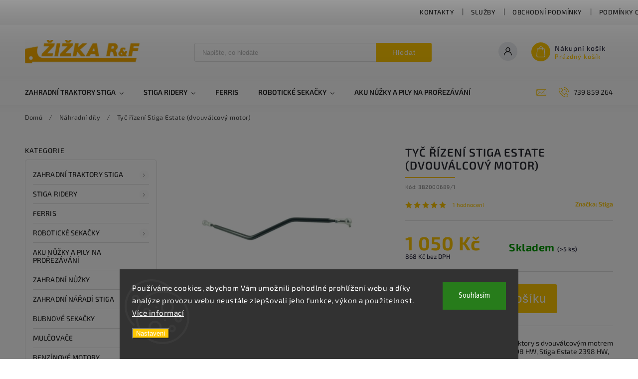

--- FILE ---
content_type: text/html; charset=utf-8
request_url: https://www.zahradnitechnika-zizka.cz/tyc-rizeni-stiga-estate--dvouvalcovy-motor/
body_size: 32935
content:
<!doctype html><html lang="cs" dir="ltr" class="header-background-light external-fonts-loaded"><head><meta charset="utf-8" /><meta name="viewport" content="width=device-width,initial-scale=1" /><title>Tyč řízení Stiga Estate (dvouválcový motor) - Žižka R&amp;F s.r.o.</title><link rel="preconnect" href="https://cdn.myshoptet.com" /><link rel="dns-prefetch" href="https://cdn.myshoptet.com" /><link rel="preload" href="https://cdn.myshoptet.com/prj/dist/master/cms/libs/jquery/jquery-1.11.3.min.js" as="script" /><link href="https://cdn.myshoptet.com/prj/dist/master/cms/templates/frontend_templates/shared/css/font-face/source-sans-3.css" rel="stylesheet"><link href="https://cdn.myshoptet.com/prj/dist/master/cms/templates/frontend_templates/shared/css/font-face/exo-2.css" rel="stylesheet"><script>
dataLayer = [];
dataLayer.push({'shoptet' : {
    "pageId": 805,
    "pageType": "productDetail",
    "currency": "CZK",
    "currencyInfo": {
        "decimalSeparator": ",",
        "exchangeRate": 1,
        "priceDecimalPlaces": 0,
        "symbol": "K\u010d",
        "symbolLeft": 0,
        "thousandSeparator": " "
    },
    "language": "cs",
    "projectId": 545060,
    "product": {
        "id": 7524,
        "guid": "bba8530e-5153-11ee-b7ef-06e450cf3816",
        "hasVariants": false,
        "codes": [
            {
                "code": "382000689\/1",
                "quantity": "> 5",
                "stocks": [
                    {
                        "id": "ext",
                        "quantity": "> 5"
                    }
                ]
            }
        ],
        "code": "382000689\/1",
        "name": "Ty\u010d \u0159\u00edzen\u00ed Stiga Estate (dvouv\u00e1lcov\u00fd motor)",
        "appendix": "",
        "weight": "0",
        "manufacturer": "Stiga",
        "manufacturerGuid": "1EF5334D607C6B4C9715DA0BA3DED3EE",
        "currentCategory": "N\u00e1hradn\u00ed d\u00edly",
        "currentCategoryGuid": "dbae8f20-7caf-11ed-adb3-246e96436e9c",
        "defaultCategory": "N\u00e1hradn\u00ed d\u00edly",
        "defaultCategoryGuid": "dbae8f20-7caf-11ed-adb3-246e96436e9c",
        "currency": "CZK",
        "priceWithVat": 1050
    },
    "stocks": [
        {
            "id": "ext",
            "title": "Sklad",
            "isDeliveryPoint": 0,
            "visibleOnEshop": 1
        }
    ],
    "cartInfo": {
        "id": null,
        "freeShipping": false,
        "freeShippingFrom": 49990,
        "leftToFreeGift": {
            "formattedPrice": "0 K\u010d",
            "priceLeft": 0
        },
        "freeGift": false,
        "leftToFreeShipping": {
            "priceLeft": 49990,
            "dependOnRegion": 0,
            "formattedPrice": "49 990 K\u010d"
        },
        "discountCoupon": [],
        "getNoBillingShippingPrice": {
            "withoutVat": 0,
            "vat": 0,
            "withVat": 0
        },
        "cartItems": [],
        "taxMode": "ORDINARY"
    },
    "cart": [],
    "customer": {
        "priceRatio": 1,
        "priceListId": 1,
        "groupId": null,
        "registered": false,
        "mainAccount": false
    }
}});
dataLayer.push({'cookie_consent' : {
    "marketing": "denied",
    "analytics": "denied"
}});
document.addEventListener('DOMContentLoaded', function() {
    shoptet.consent.onAccept(function(agreements) {
        if (agreements.length == 0) {
            return;
        }
        dataLayer.push({
            'cookie_consent' : {
                'marketing' : (agreements.includes(shoptet.config.cookiesConsentOptPersonalisation)
                    ? 'granted' : 'denied'),
                'analytics': (agreements.includes(shoptet.config.cookiesConsentOptAnalytics)
                    ? 'granted' : 'denied')
            },
            'event': 'cookie_consent'
        });
    });
});
</script>
<meta property="og:type" content="website"><meta property="og:site_name" content="zahradnitechnika-zizka.cz"><meta property="og:url" content="https://www.zahradnitechnika-zizka.cz/tyc-rizeni-stiga-estate--dvouvalcovy-motor/"><meta property="og:title" content="Tyč řízení Stiga Estate (dvouválcový motor) - Žižka R&amp;F s.r.o."><meta name="author" content="Žižka R&amp;F s.r.o."><meta name="web_author" content="Shoptet.cz"><meta name="dcterms.rightsHolder" content="www.zahradnitechnika-zizka.cz"><meta name="robots" content="index,follow"><meta property="og:image" content="https://cdn.myshoptet.com/usr/www.zahradnitechnika-zizka.cz/user/shop/big/7524-1_tyc-rizeni-stiga-estate-382000689-0.jpg?66f30cc8"><meta property="og:description" content="Originální tyč řízení pro zahradní traktory s dvouválcovým motrem Stiga Estate 598 W, Stiga Estate 3398 HW, Stiga Estate 2398 HW, Stiga Estate Special."><meta name="description" content="Originální tyč řízení pro zahradní traktory s dvouválcovým motrem Stiga Estate 598 W, Stiga Estate 3398 HW, Stiga Estate 2398 HW, Stiga Estate Special."><meta property="product:price:amount" content="1050"><meta property="product:price:currency" content="CZK"><style>:root {--color-primary: #ffc702;--color-primary-h: 47;--color-primary-s: 100%;--color-primary-l: 50%;--color-primary-hover: #ffc702;--color-primary-hover-h: 47;--color-primary-hover-s: 100%;--color-primary-hover-l: 50%;--color-secondary: #ffbb00;--color-secondary-h: 44;--color-secondary-s: 100%;--color-secondary-l: 50%;--color-secondary-hover: #ffc702;--color-secondary-hover-h: 47;--color-secondary-hover-s: 100%;--color-secondary-hover-l: 50%;--color-tertiary: #ffc702;--color-tertiary-h: 47;--color-tertiary-s: 100%;--color-tertiary-l: 50%;--color-tertiary-hover: #ffc702;--color-tertiary-hover-h: 47;--color-tertiary-hover-s: 100%;--color-tertiary-hover-l: 50%;--color-header-background: #ffffff;--template-font: "Source Sans 3";--template-headings-font: "Exo 2";--header-background-url: none;--cookies-notice-background: #1A1937;--cookies-notice-color: #F8FAFB;--cookies-notice-button-hover: #f5f5f5;--cookies-notice-link-hover: #27263f;--templates-update-management-preview-mode-content: "Náhled aktualizací šablony je aktivní pro váš prohlížeč."}</style>
    <script>var shoptet = shoptet || {};</script>
    <script src="https://cdn.myshoptet.com/prj/dist/master/shop/dist/main-3g-header.js.05f199e7fd2450312de2.js"></script>
<!-- User include --><!-- service 627(275) html code header -->
<script src="https://ajax.googleapis.com/ajax/libs/webfont/1.6.26/webfont.js"></script>
<link rel="stylesheet" href="https://cdnjs.cloudflare.com/ajax/libs/twitter-bootstrap/4.4.1/css/bootstrap-grid.min.css" />
<link rel="stylesheet" href="https://code.jquery.com/ui/1.12.0/themes/smoothness/jquery-ui.css" />
<link rel="stylesheet" href="https://cdn.myshoptet.com/usr/shoptet.tomashlad.eu/user/documents/extras/shoptet-font/font.css"/>
<link rel="stylesheet" href="https://cdn.myshoptet.com/usr/shoptet.tomashlad.eu/user/documents/extras/rubin/animate.css">
<link href="https://fonts.googleapis.com/css?family=Poppins:300,400,500,600,700,800&display=swap&subset=latin-ext" rel="stylesheet">
<link rel="stylesheet" href="https://cdn.jsdelivr.net/npm/slick-carousel@1.8.1/slick/slick.css" />
<link rel="stylesheet" href="https://cdn.myshoptet.com/usr/shoptet.tomashlad.eu/user/documents/extras/rubin/screen.css?v0133"/>

<style>
textarea.form-control {
    border-radius: 15px;
    font-family: 'Source Sans 3', sans-serif;
}
body {font-family: 'Exo 2', sans-serif;}
.button, .products .product button, .products .product .btn, .btn.btn-primary, .flags .flag.flag-new, .welcome-wrapper h1:before, input[type="checkbox"]:checked:after, .cart-table .related .cart-related-button .btn, .ordering-process .cart-content.checkout-box-wrapper,  .ordering-process .checkout-box, .top-navigation-bar .nav-part .top-navigation-tools .top-nav-button-account, .ordering-process .cart-empty .col-md-4 .cart-content, .customer-page #content table thead, .in-objednavky #content table thead, .in-klient-hodnoceni #content table thead, .in-klient-diskuze #content table thead, .ui-slider-horizontal .ui-slider-range {
background-color: #ffc702;
}
.flags .flag.flag-new:after {border-left-color:  #ffc702;}
.product-top .add-to-cart button:hover, .add-to-cart-button.btn:hover, .cart-content .next-step .btn:hover {background: #ffc702;}

.add-to-cart-button.btn, .flags .flag-discount, .cart-content .next-step .btn {
    background:  #ffc702;
}

a {color: #222222;}
.content-wrapper p a, .product-top .price-line .price-final, .subcategories li a:hover, .category-header input[type="radio"] + label:hover,  .ui-slider-horizontal .ui-slider-handle, .product-top .price-line .price-fina, .shp-tabs .shp-tab-link:hover, .type-detail .tab-content .detail-parameters th a, .type-detail .tab-content .detail-parameters td a, #header .top-navigation-contacts .project-phone:before, #header .top-navigation-contacts .project-email:before, .product-top .p-detail-info > div a, .sidebar .filters-wrapper .toggle-filters {
color: #ffc702;
}
#checkoutContent .cart-content .box .form-group .btn, .sidebar .box.client-center-box ul .logout a, .stars a.star::before, .stars span.star::before {
color: #ffc702 !important;
}
a:hover, #header .navigation-buttons .btn .cart-price, .products .product .ratings-wrapper .stars .star, .product-top .p-detail-info .stars-wrapper .stars .star, .products .product .prices .price-final strong, .hp-middle-banner .middle-banner-caption h2, ol.top-products li a strong, .categories .topic.active > a, .categories ul.expanded li.active a, .product-top .p-detail-info > div:last-child a, ol.cart-header li.active strong span, ol.cart-header li.completed a span, #checkoutSidebar .next-step .next-step-back, ul.manufacturers h2  {
color: #ffc702;
}
button, .button, .btn, .btn-primary, #header .navigation-buttons .btn:before, .user-action-tabs li.active a::after, .category-header input[type="radio"]:checked + label, .shp-tabs-holder ul.shp-tabs li.active a {
cursor: pointer;
background-color: #ffc702;
color: #fff;
}
button:hover, .button:hover, .btn:hover, .btn-primary:hover, .products .product .btn:hover {
background-color: #ffbb00;
color: #fff;
}
.user-action-tabs li.active a::before, input[type="checkbox"]:checked:before, input[type="checkbox"]:checked + label::before, input[type="radio"]:checked + label::before, .sidebar .box.client-center-box ul .logout a, .sidebar .filters-wrapper .toggle-filters {
  border-color: #ffc702;
}
#carousel .carousel-slide-caption h2:before,
.h4::after, .content h4::after, .category-title::after, .p-detail-inner h1::after, h1:after, article h1::after, h4.homepage-group-title::after, .h4.homepage-group-title::after, footer h4:before, .products-related-header:after, ol.cart-header li.active strong span::before, ol.cart-header li.completed a span::before, input[type="checkbox"]:checked + label::after, input[type="radio"]:checked + label::after, .latest-contribution-wrapper h2:before {
background: #ffc702;
}
.next-to-carousel-banners .banner-wrapper .small-banner:hover .icon-box {
background: #ffc702;
border-color: #ffc702;
}
.sidebar .box-poll .poll-result > div {
border-color: #ffc702;
background-color: #ffc702;
}
.p-image-wrapper .flags-extra .flag.flag.flag-discount, .flags-extra .flag.flag.flag-discount {
background: #ffc702 !important;
}
@media only screen and (max-width: 768px) {
.top-navigation-bar .nav-part .responsive-tools a[data-target="navigation"] {
background: #ffc702;
}
}
@media screen and (max-width: 767px) {
body.template-11.mobile-header-version-1 #dklabBanplusNadHlavickou {
position: relative;
top: 90px !important;
z-index: 2;
}
}
footer .news-item-widget h5 a {color:#909090 !important}
</style>
<link rel="stylesheet" href="https://cdn.myshoptet.com/usr/rubin.shoptetak.cz/user/documents/rubin2.css?v1"/>
<style>.top-navigation-bar .top-navigation-menu {overflow: hidden;}</style>
<style>
.wrong-template {
    text-align: center;
    padding: 30px;
    background: #000;
    color: #fff;
    font-size: 20px;
    position: fixed;
    width: 100%;
    height: 100%;
    z-index: 99999999;
    top: 0;
    left: 0;
    padding-top: 20vh;
}
.wrong-template span {
    display: block;
    font-size: 15px;
    margin-top: 25px;
    opacity: 0.7;
}
.wrong-template span a {color: #fff; text-decoration: underline;}
footer .custom-footer > div.newsletter form .consents-first {max-width: 100%;}

@media (max-width: 480px) {
.form-control {font-size: 16px;}
}
form#formAffiliateLogin .password-helper {margin-top: 15px;}
form#formAffiliateLogin .password-helper a {display: block; margin-bottom: 5px;}
.ordering-process .next-step-back {color:black !important;background:transparent !important;font-size:14px !important;}

</style>

<style>
.quantity button .decrease__sign {display: none;}
@media only screen and (max-width: 767px) {
html[lang="de"] .products-block.products .product button, .products-block.products .product .btn {width: 100% !important;padding:0px 5px;}
}
.co-shipping-address .form-group strong {padding-right:10px;}
.advanced-parameter-inner img, .cart-widget-product-image img, .search-whisperer img {height:auto;}
.advancedOrder__buttons {display: flex;align-items: center;justify-content: center;}
.advancedOrder__buttons .next-step-back {
width: auto;
min-width: 80px;
border-radius: 4px;
height: 38px;
border: none;
display: flex !important;
color: #ffc702;
font-weight: 300;
align-items: center;
justify-content: center;
text-decoration: none;
transition: 0.3s;
font-size: 1.1em;
letter-spacing: 1px;
line-height: 40px;
font-family: 'Poppins';
padding: 0 15px;
margin-right: 15px;
background: transparent;
border: 1px solid #ffc702;
}
.advancedOrder__buttons .next-step-back:hover {background: #f2f2f2;}
@media (max-width: 768px) {
.advancedOrder__buttons .next-step-back {margin: 0 auto;padding: 0 10px;line-height: 1em;}
}
img {height:auto;}
.news-wrapper .news-item .image img, .blog-wrapper .news-item .image img {object-fit:cover;}
.products-top-wrapper .toggle-top-products {border: none;}
</style>

<!-- api 690(337) html code header -->
<script>var ophWidgetData={"lang":"cs","link":"","logo":true,"turnOff":false,"expanded":true,"lunchShow":false,"checkHoliday":true,"showNextWeek":true,"showWidgetStart":"07:00","showWidgetEnd":"20:00","beforeOpenStore":"15","beforeCloseStore":"15","openingHours":[{"day":1,"openHour":"09:00","closeHour":"16:00","openPause":"","closePause":"","closed":false,"staticHourText":""},{"day":2,"openHour":"09:00","closeHour":"16:00","openPause":"","closePause":"","closed":false,"staticHourText":""},{"day":3,"openHour":"09:00","closeHour":"16:00","openPause":"","closePause":"","closed":false,"staticHourText":""},{"day":4,"openHour":"09:00","closeHour":"16:00","openPause":"","closePause":"","closed":false,"staticHourText":""},{"day":5,"openHour":"09:00","closeHour":"16:00","openPause":"","closePause":"","closed":false,"staticHourText":""},{"day":6,"openHour":"","closeHour":"","openPause":"","closePause":"","closed":true,"staticHourText":""},{"day":7,"openHour":"","closeHour":"","openPause":"","closePause":"","closed":true,"staticHourText":""}],"excludes":[{"date":"2025-02-13","openHour":"","closeHour":"","openPause":"","closePause":"","closed":true,"text":""},{"date":"2025-02-14","openHour":"","closeHour":"","openPause":"","closePause":"","closed":true,"text":""},{"date":"2025-04-17","openHour":"","closeHour":"","openPause":"","closePause":"","closed":true,"text":""},{"date":"2025-04-18","openHour":"","closeHour":"","openPause":"","closePause":"","closed":true,"text":""},{"date":"2025-04-21","openHour":"","closeHour":"","openPause":"","closePause":"","closed":true,"text":""},{"date":"2025-05-01","openHour":"","closeHour":"","openPause":"","closePause":"","closed":true,"text":""},{"date":"2025-05-02","openHour":"","closeHour":"","openPause":"","closePause":"","closed":true,"text":""},{"date":"2025-05-08","openHour":"","closeHour":"","openPause":"","closePause":"","closed":true,"text":""},{"date":"2025-05-09","openHour":"","closeHour":"","openPause":"","closePause":"","closed":true,"text":""},{"date":"2025-07-02","openHour":"","closeHour":"","openPause":"","closePause":"","closed":true,"text":""},{"date":"2025-07-03","openHour":"","closeHour":"","openPause":"","closePause":"","closed":true,"text":""},{"date":"2025-07-14","openHour":"","closeHour":"","openPause":"","closePause":"","closed":true,"text":""},{"date":"2025-07-15","openHour":"","closeHour":"","openPause":"","closePause":"","closed":true,"text":""},{"date":"2025-07-16","openHour":"","closeHour":"","openPause":"","closePause":"","closed":true,"text":""},{"date":"2025-07-17","openHour":"","closeHour":"","openPause":"","closePause":"","closed":true,"text":""},{"date":"2025-07-18","openHour":"","closeHour":"","openPause":"","closePause":"","closed":true,"text":""},{"date":"2025-07-25","openHour":"","closeHour":"","openPause":"","closePause":"","closed":true,"text":""},{"date":"2025-09-26","openHour":"","closeHour":"","openPause":"","closePause":"","closed":true,"text":""},{"date":"2025-10-23","openHour":"","closeHour":"","openPause":"","closePause":"","closed":true,"text":""},{"date":"2025-10-27","openHour":"","closeHour":"","openPause":"","closePause":"","closed":true,"text":""},{"date":"2025-11-14","openHour":"","closeHour":"","openPause":"","closePause":"","closed":true,"text":""},{"date":"2025-12-22","openHour":"","closeHour":"","openPause":"","closePause":"","closed":true,"text":""},{"date":"2025-12-23","openHour":"","closeHour":"","openPause":"","closePause":"","closed":true,"text":""},{"date":"2025-12-24","openHour":"","closeHour":"","openPause":"","closePause":"","closed":true,"text":""},{"date":"2025-12-25","openHour":"","closeHour":"","openPause":"","closePause":"","closed":true,"text":""},{"date":"2025-12-26","openHour":"","closeHour":"","openPause":"","closePause":"","closed":true,"text":""},{"date":"2025-12-29","openHour":"","closeHour":"","openPause":"","closePause":"","closed":true,"text":""},{"date":"2025-12-30","openHour":"","closeHour":"","openPause":"","closePause":"","closed":true,"text":""},{"date":"2025-12-31","openHour":"","closeHour":"","openPause":"","closePause":"","closed":true,"text":""},{"date":"2026-01-01","openHour":"","closeHour":"","openPause":"","closePause":"","closed":true,"text":""},{"date":"2026-01-02","openHour":"","closeHour":"","openPause":"","closePause":"","closed":true,"text":""},{"date":"2026-01-15","openHour":"","closeHour":"","openPause":"","closePause":"","closed":true,"text":""}],"holidayList":["01-01","01-05","08-05","05-07","06-07","28-09","28-10","17-11","24-12","25-12","26-12"],"todayLongFormat":false,"logoFilemanager":"","colors":{"bg_header_color":"","bg_logo_color":"","bg_title_color":"","bg_preopen_color":"#03a9f4","bg_open_color":"#4caf50","bg_pause_color":"#ff9800","bg_preclose_color":"#ff6f00","bg_close_color":"#e94b4b","color_exception_day":"#e94b4b"},"address":"","icon":"icon-03","bottomPosition":"35","showDetailOnExpand":true,"disableDetail":false,"disableDetailTable":false,"hideOnMobile":false,"hideOnCheckout":false,"weekTurnOff":[],"directPosition":"ltr"}</script>
<!-- service 690(337) html code header -->
<link href="https://cdn.myshoptet.com/usr/mcore.myshoptet.com/user/documents/upload/addon01/ophWidget.min.css?v=1.6.9" rel="stylesheet" />


<!-- service 1228(847) html code header -->
<link 
rel="stylesheet" 
href="https://cdn.myshoptet.com/usr/dmartini.myshoptet.com/user/documents/upload/dmartini/shop_rating/shop_rating.min.css?140"
data-author="Dominik Martini" 
data-author-web="dmartini.cz">
<!-- project html code header -->
<link rel="apple-touch-icon" sizes="180x180" href="https://www.zahradnitechnika-zizka.cz/user/documents/apple-touch-icon.png">
<link rel="icon" type="image/png" sizes="32x32" href="https://www.zahradnitechnika-zizka.cz/user/documents/favicon-32x32.png">
<link rel="icon" type="image/png" sizes="16x16" href="https://www.zahradnitechnika-zizka.cz/user/documents/favicon-16x16.png">
<link rel="manifest" href="https://www.zahradnitechnika-zizka.cz/user/documents/site.webmanifest">
<link rel="mask-icon" href="https://www.zahradnitechnika-zizka.cz/user/documents/safari-pinned-tab.svg" color="#5bbad5">
<link rel="shortcut icon" href="https://www.zahradnitechnika-zizka.cz/user/documents/favicon.ico">
<meta name="msapplication-TileColor" content="#da532c">
<meta name="msapplication-config" content="https://www.zahradnitechnika-zizka.cz/user/documents/browserconfig.xml">
<meta name="theme-color" content="#ffffff">
<link rel="canonical" href="https://www.zahradnitechnika-zizka.cz/" />
<link rel="canonical" href="https://www.zahradnitechnika-zizka.cz/zahradni-traktory/" />
<!-- /User include --><link rel="canonical" href="https://www.zahradnitechnika-zizka.cz/tyc-rizeni-stiga-estate--dvouvalcovy-motor/" />    <!-- Global site tag (gtag.js) - Google Analytics -->
    <script async src="https://www.googletagmanager.com/gtag/js?id=G-F68MPTJ8BE"></script>
    <script>
        
        window.dataLayer = window.dataLayer || [];
        function gtag(){dataLayer.push(arguments);}
        

                    console.debug('default consent data');

            gtag('consent', 'default', {"ad_storage":"denied","analytics_storage":"denied","ad_user_data":"denied","ad_personalization":"denied","wait_for_update":500});
            dataLayer.push({
                'event': 'default_consent'
            });
        
        gtag('js', new Date());

                gtag('config', 'UA-153478515-1', { 'groups': "UA" });
        
                gtag('config', 'G-F68MPTJ8BE', {"groups":"GA4","send_page_view":false,"content_group":"productDetail","currency":"CZK","page_language":"cs"});
        
        
        
        
        
        
                    gtag('event', 'page_view', {"send_to":"GA4","page_language":"cs","content_group":"productDetail","currency":"CZK"});
        
                gtag('set', 'currency', 'CZK');

        gtag('event', 'view_item', {
            "send_to": "UA",
            "items": [
                {
                    "id": "382000689\/1",
                    "name": "Ty\u010d \u0159\u00edzen\u00ed Stiga Estate (dvouv\u00e1lcov\u00fd motor)",
                    "category": "N\u00e1hradn\u00ed d\u00edly",
                                        "brand": "Stiga",
                                                            "price": 868
                }
            ]
        });
        
        
        
        
        
                    gtag('event', 'view_item', {"send_to":"GA4","page_language":"cs","content_group":"productDetail","value":868,"currency":"CZK","items":[{"item_id":"382000689\/1","item_name":"Ty\u010d \u0159\u00edzen\u00ed Stiga Estate (dvouv\u00e1lcov\u00fd motor)","item_brand":"Stiga","item_category":"N\u00e1hradn\u00ed d\u00edly","price":868,"quantity":1,"index":0}]});
        
        
        
        
        
        
        
        document.addEventListener('DOMContentLoaded', function() {
            if (typeof shoptet.tracking !== 'undefined') {
                for (var id in shoptet.tracking.bannersList) {
                    gtag('event', 'view_promotion', {
                        "send_to": "UA",
                        "promotions": [
                            {
                                "id": shoptet.tracking.bannersList[id].id,
                                "name": shoptet.tracking.bannersList[id].name,
                                "position": shoptet.tracking.bannersList[id].position
                            }
                        ]
                    });
                }
            }

            shoptet.consent.onAccept(function(agreements) {
                if (agreements.length !== 0) {
                    console.debug('gtag consent accept');
                    var gtagConsentPayload =  {
                        'ad_storage': agreements.includes(shoptet.config.cookiesConsentOptPersonalisation)
                            ? 'granted' : 'denied',
                        'analytics_storage': agreements.includes(shoptet.config.cookiesConsentOptAnalytics)
                            ? 'granted' : 'denied',
                                                                                                'ad_user_data': agreements.includes(shoptet.config.cookiesConsentOptPersonalisation)
                            ? 'granted' : 'denied',
                        'ad_personalization': agreements.includes(shoptet.config.cookiesConsentOptPersonalisation)
                            ? 'granted' : 'denied',
                        };
                    console.debug('update consent data', gtagConsentPayload);
                    gtag('consent', 'update', gtagConsentPayload);
                    dataLayer.push(
                        { 'event': 'update_consent' }
                    );
                }
            });
        });
    </script>
</head><body class="desktop id-805 in-nahradni-dily template-11 type-product type-detail multiple-columns-body columns-3 blank-mode blank-mode-css ums_forms_redesign--off ums_a11y_category_page--on ums_discussion_rating_forms--off ums_flags_display_unification--on ums_a11y_login--on mobile-header-version-1">
        <div id="fb-root"></div>
        <script>
            window.fbAsyncInit = function() {
                FB.init({
//                    appId            : 'your-app-id',
                    autoLogAppEvents : true,
                    xfbml            : true,
                    version          : 'v19.0'
                });
            };
        </script>
        <script async defer crossorigin="anonymous" src="https://connect.facebook.net/cs_CZ/sdk.js"></script>    <div class="siteCookies siteCookies--bottom siteCookies--dark js-siteCookies" role="dialog" data-testid="cookiesPopup" data-nosnippet>
        <div class="siteCookies__form">
            <div class="siteCookies__content">
                <div class="siteCookies__text">
                    Používáme cookies, abychom Vám umožnili pohodlné prohlížení webu a díky analýze provozu webu neustále zlepšovali jeho funkce, výkon a použitelnost. <a href="/podminky-ochrany-osobnich-udaju/" target="_blank" rel="noopener noreferrer">Více informací</a>
                </div>
                <p class="siteCookies__links">
                    <button class="siteCookies__link js-cookies-settings" aria-label="Nastavení cookies" data-testid="cookiesSettings">Nastavení</button>
                </p>
            </div>
            <div class="siteCookies__buttonWrap">
                                <button class="siteCookies__button js-cookiesConsentSubmit" value="all" aria-label="Přijmout cookies" data-testid="buttonCookiesAccept">Souhlasím</button>
            </div>
        </div>
        <script>
            document.addEventListener("DOMContentLoaded", () => {
                const siteCookies = document.querySelector('.js-siteCookies');
                document.addEventListener("scroll", shoptet.common.throttle(() => {
                    const st = document.documentElement.scrollTop;
                    if (st > 1) {
                        siteCookies.classList.add('siteCookies--scrolled');
                    } else {
                        siteCookies.classList.remove('siteCookies--scrolled');
                    }
                }, 100));
            });
        </script>
    </div>
<a href="#content" class="skip-link sr-only">Přejít na obsah</a><div class="overall-wrapper"><div class="user-action"><div class="container">
    <div class="user-action-in">
                    <div id="login" class="user-action-login popup-widget login-widget" role="dialog" aria-labelledby="loginHeading">
        <div class="popup-widget-inner">
                            <h2 id="loginHeading">Přihlášení k vašemu účtu</h2><div id="customerLogin"><form action="/action/Customer/Login/" method="post" id="formLoginIncluded" class="csrf-enabled formLogin" data-testid="formLogin"><input type="hidden" name="referer" value="" /><div class="form-group"><div class="input-wrapper email js-validated-element-wrapper no-label"><input type="email" name="email" class="form-control" autofocus placeholder="E-mailová adresa (např. jan@novak.cz)" data-testid="inputEmail" autocomplete="email" required /></div></div><div class="form-group"><div class="input-wrapper password js-validated-element-wrapper no-label"><input type="password" name="password" class="form-control" placeholder="Heslo" data-testid="inputPassword" autocomplete="current-password" required /><span class="no-display">Nemůžete vyplnit toto pole</span><input type="text" name="surname" value="" class="no-display" /></div></div><div class="form-group"><div class="login-wrapper"><button type="submit" class="btn btn-secondary btn-text btn-login" data-testid="buttonSubmit">Přihlásit se</button><div class="password-helper"><a href="/registrace/" data-testid="signup" rel="nofollow">Nová registrace</a><a href="/klient/zapomenute-heslo/" rel="nofollow">Zapomenuté heslo</a></div></div></div></form>
</div>                    </div>
    </div>

                            <div id="cart-widget" class="user-action-cart popup-widget cart-widget loader-wrapper" data-testid="popupCartWidget" role="dialog" aria-hidden="true">
    <div class="popup-widget-inner cart-widget-inner place-cart-here">
        <div class="loader-overlay">
            <div class="loader"></div>
        </div>
    </div>

    <div class="cart-widget-button">
        <a href="/kosik/" class="btn btn-conversion" id="continue-order-button" rel="nofollow" data-testid="buttonNextStep">Pokračovat do košíku</a>
    </div>
</div>
            </div>
</div>
</div><div class="top-navigation-bar" data-testid="topNavigationBar">

    <div class="container">

        <div class="top-navigation-contacts">
            <strong>Zákaznická podpora:</strong><a href="tel:739859264" class="project-phone" aria-label="Zavolat na 739859264" data-testid="contactboxPhone"><span>739 859 264</span></a><a href="mailto:zizka.group@gmail.com" class="project-email" data-testid="contactboxEmail"><span>zizka.group@gmail.com</span></a>        </div>

                            <div class="top-navigation-menu">
                <div class="top-navigation-menu-trigger"></div>
                <ul class="top-navigation-bar-menu">
                                            <li class="top-navigation-menu-item-29">
                            <a href="/kontakty/">Kontakty</a>
                        </li>
                                            <li class="top-navigation-menu-item-838">
                            <a href="/sluzby/">Služby</a>
                        </li>
                                            <li class="top-navigation-menu-item-39">
                            <a href="/obchodni-podminky/">Obchodní podmínky</a>
                        </li>
                                            <li class="top-navigation-menu-item-691">
                            <a href="/podminky-ochrany-osobnich-udaju/">Podmínky ochrany osobních údajů </a>
                        </li>
                                            <li class="top-navigation-menu-item-928">
                            <a href="/doprava/">Doprava</a>
                        </li>
                                            <li class="top-navigation-menu-item-984">
                            <a href="/blog-zahradni-techniky/">Blog zahradní techniky</a>
                        </li>
                                    </ul>
                <ul class="top-navigation-bar-menu-helper"></ul>
            </div>
        
        <div class="top-navigation-tools">
            <div class="responsive-tools">
                <a href="#" class="toggle-window" data-target="search" aria-label="Hledat" data-testid="linkSearchIcon"></a>
                                                            <a href="#" class="toggle-window" data-target="login"></a>
                                                    <a href="#" class="toggle-window" data-target="navigation" aria-label="Menu" data-testid="hamburgerMenu"></a>
            </div>
                        <button class="top-nav-button top-nav-button-login toggle-window" type="button" data-target="login" aria-haspopup="dialog" aria-controls="login" aria-expanded="false" data-testid="signin"><span>Přihlášení</span></button>        </div>

    </div>

</div>
<header id="header"><div class="container navigation-wrapper">
    <div class="header-top">
        <div class="site-name-wrapper">
            <div class="site-name"><a href="/" data-testid="linkWebsiteLogo"><img src="https://cdn.myshoptet.com/usr/www.zahradnitechnika-zizka.cz/user/logos/rastr_v_logo.jpg" alt="Žižka R&amp;F s.r.o." fetchpriority="low" /></a></div>        </div>
        <div class="search" itemscope itemtype="https://schema.org/WebSite">
            <meta itemprop="headline" content="Náhradní díly"/><meta itemprop="url" content="https://www.zahradnitechnika-zizka.cz"/><meta itemprop="text" content="Originální tyč řízení pro zahradní traktory s dvouválcovým motrem Stiga Estate 598 W, Stiga Estate 3398 HW, Stiga Estate 2398 HW, Stiga Estate Special."/>            <form action="/action/ProductSearch/prepareString/" method="post"
    id="formSearchForm" class="search-form compact-form js-search-main"
    itemprop="potentialAction" itemscope itemtype="https://schema.org/SearchAction" data-testid="searchForm">
    <fieldset>
        <meta itemprop="target"
            content="https://www.zahradnitechnika-zizka.cz/vyhledavani/?string={string}"/>
        <input type="hidden" name="language" value="cs"/>
        
            
<input
    type="search"
    name="string"
        class="query-input form-control search-input js-search-input"
    placeholder="Napište, co hledáte"
    autocomplete="off"
    required
    itemprop="query-input"
    aria-label="Vyhledávání"
    data-testid="searchInput"
>
            <button type="submit" class="btn btn-default" data-testid="searchBtn">Hledat</button>
        
    </fieldset>
</form>
        </div>
        <div class="navigation-buttons">
                
    <a href="/kosik/" class="btn btn-icon toggle-window cart-count" data-target="cart" data-hover="true" data-redirect="true" data-testid="headerCart" rel="nofollow" aria-haspopup="dialog" aria-expanded="false" aria-controls="cart-widget">
        
                <span class="sr-only">Nákupní košík</span>
        
            <span class="cart-price visible-lg-inline-block" data-testid="headerCartPrice">
                                    Prázdný košík                            </span>
        
    
            </a>
        </div>
    </div>
    <nav id="navigation" aria-label="Hlavní menu" data-collapsible="true"><div class="navigation-in menu"><ul class="menu-level-1" role="menubar" data-testid="headerMenuItems"><li class="menu-item-709 ext" role="none"><a href="/zahradni-traktory/" data-testid="headerMenuItem" role="menuitem" aria-haspopup="true" aria-expanded="false"><b>Zahradní traktory Stiga</b><span class="submenu-arrow"></span></a><ul class="menu-level-2" aria-label="Zahradní traktory Stiga" tabindex="-1" role="menu"><li class="menu-item-733" role="none"><a href="/prislusenstvi-k-zahradnim-traktorum/" class="menu-image" data-testid="headerMenuItem" tabindex="-1" aria-hidden="true"><img src="data:image/svg+xml,%3Csvg%20width%3D%22140%22%20height%3D%22100%22%20xmlns%3D%22http%3A%2F%2Fwww.w3.org%2F2000%2Fsvg%22%3E%3C%2Fsvg%3E" alt="" aria-hidden="true" width="140" height="100"  data-src="https://cdn.myshoptet.com/usr/www.zahradnitechnika-zizka.cz/user/categories/thumb/cover-ro_1134-9177-01_full01-ecommerce_(1).jpg" fetchpriority="low" /></a><div><a href="/prislusenstvi-k-zahradnim-traktorum/" data-testid="headerMenuItem" role="menuitem"><span>Příslušenství k zahradním traktorům</span></a>
                        </div></li><li class="menu-item-736" role="none"><a href="/akumulatorove-zahradni-traktory/" class="menu-image" data-testid="headerMenuItem" tabindex="-1" aria-hidden="true"><img src="data:image/svg+xml,%3Csvg%20width%3D%22140%22%20height%3D%22100%22%20xmlns%3D%22http%3A%2F%2Fwww.w3.org%2F2000%2Fsvg%22%3E%3C%2Fsvg%3E" alt="" aria-hidden="true" width="140" height="100"  data-src="https://cdn.myshoptet.com/usr/www.zahradnitechnika-zizka.cz/user/categories/thumb/estate798e_2t2800481st2_full01-ecommerce.jpg" fetchpriority="low" /></a><div><a href="/akumulatorove-zahradni-traktory/" data-testid="headerMenuItem" role="menuitem"><span>Akumulátorové zahradní traktory</span></a>
                        </div></li><li class="menu-item-853" role="none"><a href="/stiga-zahradni-traktor-akce/" class="menu-image" data-testid="headerMenuItem" tabindex="-1" aria-hidden="true"><img src="data:image/svg+xml,%3Csvg%20width%3D%22140%22%20height%3D%22100%22%20xmlns%3D%22http%3A%2F%2Fwww.w3.org%2F2000%2Fsvg%22%3E%3C%2Fsvg%3E" alt="" aria-hidden="true" width="140" height="100"  data-src="https://cdn.myshoptet.com/usr/www.zahradnitechnika-zizka.cz/user/categories/thumb/4663_zahradni-traktor-estate-384.jpg" fetchpriority="low" /></a><div><a href="/stiga-zahradni-traktor-akce/" data-testid="headerMenuItem" role="menuitem"><span>Stiga akce</span></a>
                        </div></li></ul></li>
<li class="menu-item-742 ext" role="none"><a href="/stiga-ridery/" data-testid="headerMenuItem" role="menuitem" aria-haspopup="true" aria-expanded="false"><b>Stiga ridery</b><span class="submenu-arrow"></span></a><ul class="menu-level-2" aria-label="Stiga ridery" tabindex="-1" role="menu"><li class="menu-item-745" role="none"><a href="/prislusenstvi-k-riederum/" class="menu-image" data-testid="headerMenuItem" tabindex="-1" aria-hidden="true"><img src="data:image/svg+xml,%3Csvg%20width%3D%22140%22%20height%3D%22100%22%20xmlns%3D%22http%3A%2F%2Fwww.w3.org%2F2000%2Fsvg%22%3E%3C%2Fsvg%3E" alt="" aria-hidden="true" width="140" height="100"  data-src="https://cdn.myshoptet.com/usr/www.zahradnitechnika-zizka.cz/user/categories/thumb/combipro110qplus_2d6311021st2_full01-ecommerce.jpg" fetchpriority="low" /></a><div><a href="/prislusenstvi-k-riederum/" data-testid="headerMenuItem" role="menuitem"><span>Příslušenství k riederům</span></a>
                        </div></li></ul></li>
<li class="menu-item-787" role="none"><a href="/ferris/" data-testid="headerMenuItem" role="menuitem" aria-expanded="false"><b>Ferris</b></a></li>
<li class="menu-item-712 ext" role="none"><a href="/roboticke-sekacky/" data-testid="headerMenuItem" role="menuitem" aria-haspopup="true" aria-expanded="false"><b>Robotické sekačky</b><span class="submenu-arrow"></span></a><ul class="menu-level-2" aria-label="Robotické sekačky" tabindex="-1" role="menu"><li class="menu-item-856" role="none"><a href="/autonomni-bezkabelove/" class="menu-image" data-testid="headerMenuItem" tabindex="-1" aria-hidden="true"><img src="data:image/svg+xml,%3Csvg%20width%3D%22140%22%20height%3D%22100%22%20xmlns%3D%22http%3A%2F%2Fwww.w3.org%2F2000%2Fsvg%22%3E%3C%2Fsvg%3E" alt="" aria-hidden="true" width="140" height="100"  data-src="https://cdn.myshoptet.com/usr/www.zahradnitechnika-zizka.cz/user/categories/thumb/a3000_2r9102028st1_full01-ecommerce.jpg" fetchpriority="low" /></a><div><a href="/autonomni-bezkabelove/" data-testid="headerMenuItem" role="menuitem"><span>Autonomní - bezkabelové</span></a>
                        </div></li><li class="menu-item-859" role="none"><a href="/navadene-dratem/" class="menu-image" data-testid="headerMenuItem" tabindex="-1" aria-hidden="true"><img src="data:image/svg+xml,%3Csvg%20width%3D%22140%22%20height%3D%22100%22%20xmlns%3D%22http%3A%2F%2Fwww.w3.org%2F2000%2Fsvg%22%3E%3C%2Fsvg%3E" alt="" aria-hidden="true" width="140" height="100"  data-src="https://cdn.myshoptet.com/usr/www.zahradnitechnika-zizka.cz/user/categories/thumb/g1200_2r3102018uks_full01-ecommerce_(1).jpg" fetchpriority="low" /></a><div><a href="/navadene-dratem/" data-testid="headerMenuItem" role="menuitem"><span>Naváděné drátem</span></a>
                        </div></li><li class="menu-item-715" role="none"><a href="/prislusenstvi-k-robotickym-sekackam/" class="menu-image" data-testid="headerMenuItem" tabindex="-1" aria-hidden="true"><img src="data:image/svg+xml,%3Csvg%20width%3D%22140%22%20height%3D%22100%22%20xmlns%3D%22http%3A%2F%2Fwww.w3.org%2F2000%2Fsvg%22%3E%3C%2Fsvg%3E" alt="" aria-hidden="true" width="140" height="100"  data-src="https://cdn.myshoptet.com/usr/www.zahradnitechnika-zizka.cz/user/categories/thumb/stigpowerkite1200_2r0102308st1_full01-ecommerce.jpg" fetchpriority="low" /></a><div><a href="/prislusenstvi-k-robotickym-sekackam/" data-testid="headerMenuItem" role="menuitem"><span>Příslušenství k robotickým sekačkám</span></a>
                        </div></li></ul></li>
<li class="menu-item-990" role="none"><a href="/aku-nuzky-a-pily-na-prorezavani/" data-testid="headerMenuItem" role="menuitem" aria-expanded="false"><b>Aku nůžky a pily na prořezávání</b></a></li>
<li class="menu-item-1007" role="none"><a href="/zahradni-nuzky/" data-testid="headerMenuItem" role="menuitem" aria-expanded="false"><b>Zahradní nůžky</b></a></li>
<li class="menu-item-1016" role="none"><a href="/zahradni-naradi-stiga/" data-testid="headerMenuItem" role="menuitem" aria-expanded="false"><b>Zahradní nářadí Stiga</b></a></li>
<li class="menu-item-930" role="none"><a href="/bubnove-sekacky/" data-testid="headerMenuItem" role="menuitem" aria-expanded="false"><b>Bubnové sekačky</b></a></li>
<li class="menu-item-933" role="none"><a href="/mulcovace/" data-testid="headerMenuItem" role="menuitem" aria-expanded="false"><b>Mulčovače</b></a></li>
<li class="menu-item-962" role="none"><a href="/benzinove-motory/" data-testid="headerMenuItem" role="menuitem" aria-expanded="false"><b>Benzínové motory</b></a></li>
<li class="menu-item-805 ext" role="none"><a href="/nahradni-dily/" class="active" data-testid="headerMenuItem" role="menuitem" aria-haspopup="true" aria-expanded="false"><b>Náhradní díly</b><span class="submenu-arrow"></span></a><ul class="menu-level-2" aria-label="Náhradní díly" tabindex="-1" role="menu"><li class="menu-item-871" role="none"><a href="/noze/" class="menu-image" data-testid="headerMenuItem" tabindex="-1" aria-hidden="true"><img src="data:image/svg+xml,%3Csvg%20width%3D%22140%22%20height%3D%22100%22%20xmlns%3D%22http%3A%2F%2Fwww.w3.org%2F2000%2Fsvg%22%3E%3C%2Fsvg%3E" alt="" aria-hidden="true" width="140" height="100"  data-src="https://cdn.myshoptet.com/usr/www.zahradnitechnika-zizka.cz/user/categories/thumb/blade_1810043653_full01-ecommerce.jpg" fetchpriority="low" /></a><div><a href="/noze/" data-testid="headerMenuItem" role="menuitem"><span>Nože</span></a>
                        </div></li><li class="menu-item-850" role="none"><a href="/nahradni-dily-stiga/" class="menu-image" data-testid="headerMenuItem" tabindex="-1" aria-hidden="true"><img src="data:image/svg+xml,%3Csvg%20width%3D%22140%22%20height%3D%22100%22%20xmlns%3D%22http%3A%2F%2Fwww.w3.org%2F2000%2Fsvg%22%3E%3C%2Fsvg%3E" alt="" aria-hidden="true" width="140" height="100"  data-src="https://cdn.myshoptet.com/usr/www.zahradnitechnika-zizka.cz/user/categories/thumb/airfilterassembly_1185507370_full02-ecommerce_(1).jpg" fetchpriority="low" /></a><div><a href="/nahradni-dily-stiga/" data-testid="headerMenuItem" role="menuitem"><span>Náhradní díly Stiga</span></a>
                        </div></li><li class="menu-item-817" role="none"><a href="/olejove-filtry/" class="menu-image" data-testid="headerMenuItem" tabindex="-1" aria-hidden="true"><img src="data:image/svg+xml,%3Csvg%20width%3D%22140%22%20height%3D%22100%22%20xmlns%3D%22http%3A%2F%2Fwww.w3.org%2F2000%2Fsvg%22%3E%3C%2Fsvg%3E" alt="" aria-hidden="true" width="140" height="100"  data-src="https://cdn.myshoptet.com/usr/www.zahradnitechnika-zizka.cz/user/categories/thumb/696854_(1).jpg" fetchpriority="low" /></a><div><a href="/olejove-filtry/" data-testid="headerMenuItem" role="menuitem"><span>Olejové filtry</span></a>
                        </div></li><li class="menu-item-808" role="none"><a href="/unasece-nozu/" class="menu-image" data-testid="headerMenuItem" tabindex="-1" aria-hidden="true"><img src="data:image/svg+xml,%3Csvg%20width%3D%22140%22%20height%3D%22100%22%20xmlns%3D%22http%3A%2F%2Fwww.w3.org%2F2000%2Fsvg%22%3E%3C%2Fsvg%3E" alt="" aria-hidden="true" width="140" height="100"  data-src="https://cdn.myshoptet.com/usr/www.zahradnitechnika-zizka.cz/user/categories/thumb/bladeboss_1224656074_full01-ecommerce.jpg" fetchpriority="low" /></a><div><a href="/unasece-nozu/" data-testid="headerMenuItem" role="menuitem"><span>Unašeče nožů</span></a>
                        </div></li><li class="menu-item-882" role="none"><a href="/baterie/" class="menu-image" data-testid="headerMenuItem" tabindex="-1" aria-hidden="true"><img src="data:image/svg+xml,%3Csvg%20width%3D%22140%22%20height%3D%22100%22%20xmlns%3D%22http%3A%2F%2Fwww.w3.org%2F2000%2Fsvg%22%3E%3C%2Fsvg%3E" alt="" aria-hidden="true" width="140" height="100"  data-src="https://cdn.myshoptet.com/usr/www.zahradnitechnika-zizka.cz/user/categories/thumb/baterie.jpg" fetchpriority="low" /></a><div><a href="/baterie/" data-testid="headerMenuItem" role="menuitem"><span>Baterie</span></a>
                        </div></li><li class="menu-item-885" role="none"><a href="/startovaci-rele--solenoid/" class="menu-image" data-testid="headerMenuItem" tabindex="-1" aria-hidden="true"><img src="data:image/svg+xml,%3Csvg%20width%3D%22140%22%20height%3D%22100%22%20xmlns%3D%22http%3A%2F%2Fwww.w3.org%2F2000%2Fsvg%22%3E%3C%2Fsvg%3E" alt="" aria-hidden="true" width="140" height="100"  data-src="https://cdn.myshoptet.com/usr/www.zahradnitechnika-zizka.cz/user/categories/thumb/118736112-0-vef8.jpg" fetchpriority="low" /></a><div><a href="/startovaci-rele--solenoid/" data-testid="headerMenuItem" role="menuitem"><span>Startovací relé (solenoid)</span></a>
                        </div></li><li class="menu-item-888" role="none"><a href="/vzduchove-filtry/" class="menu-image" data-testid="headerMenuItem" tabindex="-1" aria-hidden="true"><img src="data:image/svg+xml,%3Csvg%20width%3D%22140%22%20height%3D%22100%22%20xmlns%3D%22http%3A%2F%2Fwww.w3.org%2F2000%2Fsvg%22%3E%3C%2Fsvg%3E" alt="" aria-hidden="true" width="140" height="100"  data-src="https://cdn.myshoptet.com/usr/www.zahradnitechnika-zizka.cz/user/categories/thumb/635_bs-594201-5_(1).jpg" fetchpriority="low" /></a><div><a href="/vzduchove-filtry/" data-testid="headerMenuItem" role="menuitem"><span>Vzduchové filtry</span></a>
                        </div></li><li class="menu-item-891" role="none"><a href="/klinove-remeny/" class="menu-image" data-testid="headerMenuItem" tabindex="-1" aria-hidden="true"><img src="data:image/svg+xml,%3Csvg%20width%3D%22140%22%20height%3D%22100%22%20xmlns%3D%22http%3A%2F%2Fwww.w3.org%2F2000%2Fsvg%22%3E%3C%2Fsvg%3E" alt="" aria-hidden="true" width="140" height="100"  data-src="https://cdn.myshoptet.com/usr/www.zahradnitechnika-zizka.cz/user/categories/thumb/5306cd88d2a850ea703c68e257f78df46cb853bf_deckdrivebelt_1350615080_full01.jpg" fetchpriority="low" /></a><div><a href="/klinove-remeny/" data-testid="headerMenuItem" role="menuitem"><span>Klínové řemeny</span></a>
                        </div></li><li class="menu-item-894" role="none"><a href="/remenice-a-kladky/" class="menu-image" data-testid="headerMenuItem" tabindex="-1" aria-hidden="true"><img src="data:image/svg+xml,%3Csvg%20width%3D%22140%22%20height%3D%22100%22%20xmlns%3D%22http%3A%2F%2Fwww.w3.org%2F2000%2Fsvg%22%3E%3C%2Fsvg%3E" alt="" aria-hidden="true" width="140" height="100"  data-src="https://cdn.myshoptet.com/usr/www.zahradnitechnika-zizka.cz/user/categories/thumb/kladka.jpg" fetchpriority="low" /></a><div><a href="/remenice-a-kladky/" data-testid="headerMenuItem" role="menuitem"><span>Řemenice a kladky</span></a>
                        </div></li><li class="menu-item-897" role="none"><a href="/nastaveni-vysky-seceni-tahla--paky/" class="menu-image" data-testid="headerMenuItem" tabindex="-1" aria-hidden="true"><img src="data:image/svg+xml,%3Csvg%20width%3D%22140%22%20height%3D%22100%22%20xmlns%3D%22http%3A%2F%2Fwww.w3.org%2F2000%2Fsvg%22%3E%3C%2Fsvg%3E" alt="" aria-hidden="true" width="140" height="100"  data-src="https://cdn.myshoptet.com/usr/www.zahradnitechnika-zizka.cz/user/categories/thumb/rt382318155-3_0_0.jpeg" fetchpriority="low" /></a><div><a href="/nastaveni-vysky-seceni-tahla--paky/" data-testid="headerMenuItem" role="menuitem"><span>Nastavení výšky sečení - táhla, páky</span></a>
                        </div></li><li class="menu-item-900" role="none"><a href="/zaci-ustroji/" class="menu-image" data-testid="headerMenuItem" tabindex="-1" aria-hidden="true"><img src="data:image/svg+xml,%3Csvg%20width%3D%22140%22%20height%3D%22100%22%20xmlns%3D%22http%3A%2F%2Fwww.w3.org%2F2000%2Fsvg%22%3E%3C%2Fsvg%3E" alt="" aria-hidden="true" width="140" height="100"  data-src="https://cdn.myshoptet.com/usr/www.zahradnitechnika-zizka.cz/user/categories/thumb/382564131-0-ga2i_(1).jpg" fetchpriority="low" /></a><div><a href="/zaci-ustroji/" data-testid="headerMenuItem" role="menuitem"><span>Žací ústrojí</span></a>
                        </div></li><li class="menu-item-968" role="none"><a href="/packy-plynu/" class="menu-image" data-testid="headerMenuItem" tabindex="-1" aria-hidden="true"><img src="data:image/svg+xml,%3Csvg%20width%3D%22140%22%20height%3D%22100%22%20xmlns%3D%22http%3A%2F%2Fwww.w3.org%2F2000%2Fsvg%22%3E%3C%2Fsvg%3E" alt="" aria-hidden="true" width="140" height="100"  data-src="https://cdn.myshoptet.com/usr/www.zahradnitechnika-zizka.cz/user/categories/thumb/gregrg.jpg" fetchpriority="low" /></a><div><a href="/packy-plynu/" data-testid="headerMenuItem" role="menuitem"><span>Páčky plynu</span></a>
                        </div></li><li class="menu-item-915" role="none"><a href="/zapalovaci-svicky/" class="menu-image" data-testid="headerMenuItem" tabindex="-1" aria-hidden="true"><img src="data:image/svg+xml,%3Csvg%20width%3D%22140%22%20height%3D%22100%22%20xmlns%3D%22http%3A%2F%2Fwww.w3.org%2F2000%2Fsvg%22%3E%3C%2Fsvg%3E" alt="" aria-hidden="true" width="140" height="100"  data-src="https://cdn.myshoptet.com/usr/www.zahradnitechnika-zizka.cz/user/categories/thumb/honda-zfr5f_1_(1).jpg" fetchpriority="low" /></a><div><a href="/zapalovaci-svicky/" data-testid="headerMenuItem" role="menuitem"><span>Zapalovací svíčky</span></a>
                        </div></li><li class="menu-item-918" role="none"><a href="/bowdeny-a-lanka/" class="menu-image" data-testid="headerMenuItem" tabindex="-1" aria-hidden="true"><img src="data:image/svg+xml,%3Csvg%20width%3D%22140%22%20height%3D%22100%22%20xmlns%3D%22http%3A%2F%2Fwww.w3.org%2F2000%2Fsvg%22%3E%3C%2Fsvg%3E" alt="" aria-hidden="true" width="140" height="100"  data-src="https://cdn.myshoptet.com/usr/www.zahradnitechnika-zizka.cz/user/categories/thumb/stiga-lanko-pojezdu-381030051-0-795381030051-0.jpg" fetchpriority="low" /></a><div><a href="/bowdeny-a-lanka/" data-testid="headerMenuItem" role="menuitem"><span>Bowdeny a lanka</span></a>
                        </div></li><li class="menu-item-922" role="none"><a href="/pastorky/" class="menu-image" data-testid="headerMenuItem" tabindex="-1" aria-hidden="true"><img src="data:image/svg+xml,%3Csvg%20width%3D%22140%22%20height%3D%22100%22%20xmlns%3D%22http%3A%2F%2Fwww.w3.org%2F2000%2Fsvg%22%3E%3C%2Fsvg%3E" alt="" aria-hidden="true" width="140" height="100"  data-src="https://cdn.myshoptet.com/usr/www.zahradnitechnika-zizka.cz/user/categories/thumb/stiga-antriebsritzel-s-z10-links-originalnummer-122570120-1_3.jpg" fetchpriority="low" /></a><div><a href="/pastorky/" data-testid="headerMenuItem" role="menuitem"><span>Pastorky</span></a>
                        </div></li><li class="menu-item-925" role="none"><a href="/hydrostaticke-prevodovky/" class="menu-image" data-testid="headerMenuItem" tabindex="-1" aria-hidden="true"><img src="data:image/svg+xml,%3Csvg%20width%3D%22140%22%20height%3D%22100%22%20xmlns%3D%22http%3A%2F%2Fwww.w3.org%2F2000%2Fsvg%22%3E%3C%2Fsvg%3E" alt="" aria-hidden="true" width="140" height="100"  data-src="https://cdn.myshoptet.com/usr/www.zahradnitechnika-zizka.cz/user/categories/thumb/p__evodovka.jpg" fetchpriority="low" /></a><div><a href="/hydrostaticke-prevodovky/" data-testid="headerMenuItem" role="menuitem"><span>Hydrostatické převodovky</span></a>
                        </div></li><li class="menu-item-937" role="none"><a href="/kryty-remene-pojezdu/" class="menu-image" data-testid="headerMenuItem" tabindex="-1" aria-hidden="true"><img src="data:image/svg+xml,%3Csvg%20width%3D%22140%22%20height%3D%22100%22%20xmlns%3D%22http%3A%2F%2Fwww.w3.org%2F2000%2Fsvg%22%3E%3C%2Fsvg%3E" alt="" aria-hidden="true" width="140" height="100"  data-src="https://cdn.myshoptet.com/usr/www.zahradnitechnika-zizka.cz/user/categories/thumb/322060197-3-flkn_(1).jpg" fetchpriority="low" /></a><div><a href="/kryty-remene-pojezdu/" data-testid="headerMenuItem" role="menuitem"><span>Kryty řemene pojezdu</span></a>
                        </div></li><li class="menu-item-947" role="none"><a href="/elektromagneticke-spojky/" class="menu-image" data-testid="headerMenuItem" tabindex="-1" aria-hidden="true"><img src="data:image/svg+xml,%3Csvg%20width%3D%22140%22%20height%3D%22100%22%20xmlns%3D%22http%3A%2F%2Fwww.w3.org%2F2000%2Fsvg%22%3E%3C%2Fsvg%3E" alt="" aria-hidden="true" width="140" height="100"  data-src="https://cdn.myshoptet.com/usr/www.zahradnitechnika-zizka.cz/user/categories/thumb/118399062-0-j253.jpg" fetchpriority="low" /></a><div><a href="/elektromagneticke-spojky/" data-testid="headerMenuItem" role="menuitem"><span>Elektromagnetické spojky</span></a>
                        </div></li><li class="menu-item-971" role="none"><a href="/karburatory/" class="menu-image" data-testid="headerMenuItem" tabindex="-1" aria-hidden="true"><img src="data:image/svg+xml,%3Csvg%20width%3D%22140%22%20height%3D%22100%22%20xmlns%3D%22http%3A%2F%2Fwww.w3.org%2F2000%2Fsvg%22%3E%3C%2Fsvg%3E" alt="" aria-hidden="true" width="140" height="100"  data-src="https://cdn.myshoptet.com/usr/www.zahradnitechnika-zizka.cz/user/categories/thumb/118551515-0.jpg" fetchpriority="low" /></a><div><a href="/karburatory/" data-testid="headerMenuItem" role="menuitem"><span>Karburátory</span></a>
                        </div></li><li class="menu-item-1005" role="none"><a href="/hridel-noze/" class="menu-image" data-testid="headerMenuItem" tabindex="-1" aria-hidden="true"><img src="data:image/svg+xml,%3Csvg%20width%3D%22140%22%20height%3D%22100%22%20xmlns%3D%22http%3A%2F%2Fwww.w3.org%2F2000%2Fsvg%22%3E%3C%2Fsvg%3E" alt="" aria-hidden="true" width="140" height="100"  data-src="https://cdn.myshoptet.com/usr/www.zahradnitechnika-zizka.cz/user/categories/thumb/h____delka_2.jpg" fetchpriority="low" /></a><div><a href="/hridel-noze/" data-testid="headerMenuItem" role="menuitem"><span>Hřídel nože</span></a>
                        </div></li><li class="menu-item-1010" role="none"><a href="/koncove-spinace/" class="menu-image" data-testid="headerMenuItem" tabindex="-1" aria-hidden="true"><img src="data:image/svg+xml,%3Csvg%20width%3D%22140%22%20height%3D%22100%22%20xmlns%3D%22http%3A%2F%2Fwww.w3.org%2F2000%2Fsvg%22%3E%3C%2Fsvg%3E" alt="" aria-hidden="true" width="140" height="100"  data-src="https://cdn.myshoptet.com/usr/www.zahradnitechnika-zizka.cz/user/categories/thumb/sp__o.jpg" fetchpriority="low" /></a><div><a href="/koncove-spinace/" data-testid="headerMenuItem" role="menuitem"><span>Koncové spínače</span></a>
                        </div></li><li class="menu-item-1013" role="none"><a href="/elektronicke-zakladni-desky/" class="menu-image" data-testid="headerMenuItem" tabindex="-1" aria-hidden="true"><img src="data:image/svg+xml,%3Csvg%20width%3D%22140%22%20height%3D%22100%22%20xmlns%3D%22http%3A%2F%2Fwww.w3.org%2F2000%2Fsvg%22%3E%3C%2Fsvg%3E" alt="" aria-hidden="true" width="140" height="100"  data-src="https://cdn.myshoptet.com/usr/www.zahradnitechnika-zizka.cz/user/categories/thumb/elektonicv.jpg" fetchpriority="low" /></a><div><a href="/elektronicke-zakladni-desky/" data-testid="headerMenuItem" role="menuitem"><span>Elektronické základní desky</span></a>
                        </div></li><li class="menu-item-1019" role="none"><a href="/mulcovaci-zaslepky/" class="menu-image" data-testid="headerMenuItem" tabindex="-1" aria-hidden="true"><img src="data:image/svg+xml,%3Csvg%20width%3D%22140%22%20height%3D%22100%22%20xmlns%3D%22http%3A%2F%2Fwww.w3.org%2F2000%2Fsvg%22%3E%3C%2Fsvg%3E" alt="" aria-hidden="true" width="140" height="100"  data-src="https://cdn.myshoptet.com/usr/www.zahradnitechnika-zizka.cz/user/categories/thumb/vlo__ka.jpg" fetchpriority="low" /></a><div><a href="/mulcovaci-zaslepky/" data-testid="headerMenuItem" role="menuitem"><span>Mulčovací záslepky</span></a>
                        </div></li><li class="menu-item-1022" role="none"><a href="/rucni-startery/" class="menu-image" data-testid="headerMenuItem" tabindex="-1" aria-hidden="true"><img src="data:image/svg+xml,%3Csvg%20width%3D%22140%22%20height%3D%22100%22%20xmlns%3D%22http%3A%2F%2Fwww.w3.org%2F2000%2Fsvg%22%3E%3C%2Fsvg%3E" alt="" aria-hidden="true" width="140" height="100"  data-src="https://cdn.myshoptet.com/usr/www.zahradnitechnika-zizka.cz/user/categories/thumb/rthrthr.jpg" fetchpriority="low" /></a><div><a href="/rucni-startery/" data-testid="headerMenuItem" role="menuitem"><span>Ruční startéry</span></a>
                        </div></li><li class="menu-item-1025" role="none"><a href="/antiskalpovaci-kolecka-a-kola/" class="menu-image" data-testid="headerMenuItem" tabindex="-1" aria-hidden="true"><img src="data:image/svg+xml,%3Csvg%20width%3D%22140%22%20height%3D%22100%22%20xmlns%3D%22http%3A%2F%2Fwww.w3.org%2F2000%2Fsvg%22%3E%3C%2Fsvg%3E" alt="" aria-hidden="true" width="140" height="100"  data-src="https://cdn.myshoptet.com/usr/www.zahradnitechnika-zizka.cz/user/categories/thumb/57bc7599f7eab28df30dd24e518381ee.jpg" fetchpriority="low" /></a><div><a href="/antiskalpovaci-kolecka-a-kola/" data-testid="headerMenuItem" role="menuitem"><span>Antiskalpovací kolečka a kola</span></a>
                        </div></li><li class="menu-item-1028" role="none"><a href="/regulatory-napeti/" class="menu-image" data-testid="headerMenuItem" tabindex="-1" aria-hidden="true"><img src="data:image/svg+xml,%3Csvg%20width%3D%22140%22%20height%3D%22100%22%20xmlns%3D%22http%3A%2F%2Fwww.w3.org%2F2000%2Fsvg%22%3E%3C%2Fsvg%3E" alt="" aria-hidden="true" width="140" height="100"  data-src="https://cdn.myshoptet.com/usr/www.zahradnitechnika-zizka.cz/user/categories/thumb/h____hj__.jpg" fetchpriority="low" /></a><div><a href="/regulatory-napeti/" data-testid="headerMenuItem" role="menuitem"><span>Regulátory napětí</span></a>
                        </div></li><li class="menu-item-1031" role="none"><a href="/klikove-hridele/" class="menu-image" data-testid="headerMenuItem" tabindex="-1" aria-hidden="true"><img src="data:image/svg+xml,%3Csvg%20width%3D%22140%22%20height%3D%22100%22%20xmlns%3D%22http%3A%2F%2Fwww.w3.org%2F2000%2Fsvg%22%3E%3C%2Fsvg%3E" alt="" aria-hidden="true" width="140" height="100"  data-src="https://cdn.myshoptet.com/usr/www.zahradnitechnika-zizka.cz/user/categories/thumb/ergre.jpg" fetchpriority="low" /></a><div><a href="/klikove-hridele/" data-testid="headerMenuItem" role="menuitem"><span>Klikové hřídele</span></a>
                        </div></li></ul></li>
<li class="menu-item-718 ext" role="none"><a href="/zahradni-sekacky/" data-testid="headerMenuItem" role="menuitem" aria-haspopup="true" aria-expanded="false"><b>Zahradní sekačky</b><span class="submenu-arrow"></span></a><ul class="menu-level-2" aria-label="Zahradní sekačky" tabindex="-1" role="menu"><li class="menu-item-721" role="none"><a href="/benzinove-sekacky/" class="menu-image" data-testid="headerMenuItem" tabindex="-1" aria-hidden="true"><img src="data:image/svg+xml,%3Csvg%20width%3D%22140%22%20height%3D%22100%22%20xmlns%3D%22http%3A%2F%2Fwww.w3.org%2F2000%2Fsvg%22%3E%3C%2Fsvg%3E" alt="" aria-hidden="true" width="140" height="100"  data-src="https://cdn.myshoptet.com/usr/www.zahradnitechnika-zizka.cz/user/categories/thumb/twinclip955b_294568038st2_full01-ecommerce.jpg" fetchpriority="low" /></a><div><a href="/benzinove-sekacky/" data-testid="headerMenuItem" role="menuitem"><span>Benzínové sekačky</span></a>
                        </div></li><li class="menu-item-724" role="none"><a href="/aku-sekacky/" class="menu-image" data-testid="headerMenuItem" tabindex="-1" aria-hidden="true"><img src="data:image/svg+xml,%3Csvg%20width%3D%22140%22%20height%3D%22100%22%20xmlns%3D%22http%3A%2F%2Fwww.w3.org%2F2000%2Fsvg%22%3E%3C%2Fsvg%3E" alt="" aria-hidden="true" width="140" height="100"  data-src="https://cdn.myshoptet.com/usr/www.zahradnitechnika-zizka.cz/user/categories/thumb/collector548ekit_2l0485008st1_full01-ecommerce.jpg" fetchpriority="low" /></a><div><a href="/aku-sekacky/" data-testid="headerMenuItem" role="menuitem"><span>Aku sekačky</span></a>
                        </div></li><li class="menu-item-727" role="none"><a href="/elektricke-sekacky/" class="menu-image" data-testid="headerMenuItem" tabindex="-1" aria-hidden="true"><img src="data:image/svg+xml,%3Csvg%20width%3D%22140%22%20height%3D%22100%22%20xmlns%3D%22http%3A%2F%2Fwww.w3.org%2F2000%2Fsvg%22%3E%3C%2Fsvg%3E" alt="" aria-hidden="true" width="140" height="100"  data-src="https://cdn.myshoptet.com/usr/www.zahradnitechnika-zizka.cz/user/categories/thumb/combi340c_294380068st2_full01-ecommerce.jpg" fetchpriority="low" /></a><div><a href="/elektricke-sekacky/" data-testid="headerMenuItem" role="menuitem"><span>Elektrické sekačky</span></a>
                        </div></li><li class="menu-item-730" role="none"><a href="/rucni-vretenove-sekacky/" class="menu-image" data-testid="headerMenuItem" tabindex="-1" aria-hidden="true"><img src="data:image/svg+xml,%3Csvg%20width%3D%22140%22%20height%3D%22100%22%20xmlns%3D%22http%3A%2F%2Fwww.w3.org%2F2000%2Fsvg%22%3E%3C%2Fsvg%3E" alt="" aria-hidden="true" width="140" height="100"  data-src="https://cdn.myshoptet.com/usr/www.zahradnitechnika-zizka.cz/user/categories/thumb/scm440fs_290401608s15_full1-ecommerce.jpg" fetchpriority="low" /></a><div><a href="/rucni-vretenove-sekacky/" data-testid="headerMenuItem" role="menuitem"><span>Ruční vřetenové sekačky</span></a>
                        </div></li><li class="menu-item-868" role="none"><a href="/zahradni-sekacky-s-pojezdem/" class="menu-image" data-testid="headerMenuItem" tabindex="-1" aria-hidden="true"><img src="data:image/svg+xml,%3Csvg%20width%3D%22140%22%20height%3D%22100%22%20xmlns%3D%22http%3A%2F%2Fwww.w3.org%2F2000%2Fsvg%22%3E%3C%2Fsvg%3E" alt="" aria-hidden="true" width="140" height="100"  data-src="https://cdn.myshoptet.com/usr/www.zahradnitechnika-zizka.cz/user/categories/thumb/asd_(1).jpg" fetchpriority="low" /></a><div><a href="/zahradni-sekacky-s-pojezdem/" data-testid="headerMenuItem" role="menuitem"><span>Zahradní sekačky s pojezdem</span></a>
                        </div></li></ul></li>
<li class="menu-item-965" role="none"><a href="/pohonne-jednotky/" data-testid="headerMenuItem" role="menuitem" aria-expanded="false"><b>Pohonné jednotky</b></a></li>
<li class="menu-item-754" role="none"><a href="/zametaci-kartace/" data-testid="headerMenuItem" role="menuitem" aria-expanded="false"><b>Zametací kartáče</b></a></li>
<li class="menu-item-751 ext" role="none"><a href="/vertikutatory/" data-testid="headerMenuItem" role="menuitem" aria-haspopup="true" aria-expanded="false"><b>Vertikutátory Stiga</b><span class="submenu-arrow"></span></a><ul class="menu-level-2" aria-label="Vertikutátory Stiga" tabindex="-1" role="menu"><li class="menu-item-873" role="none"><a href="/vertikutatory-za-trakturek/" class="menu-image" data-testid="headerMenuItem" tabindex="-1" aria-hidden="true"><img src="data:image/svg+xml,%3Csvg%20width%3D%22140%22%20height%3D%22100%22%20xmlns%3D%22http%3A%2F%2Fwww.w3.org%2F2000%2Fsvg%22%3E%3C%2Fsvg%3E" alt="" aria-hidden="true" width="140" height="100"  data-src="https://cdn.myshoptet.com/usr/www.zahradnitechnika-zizka.cz/user/categories/thumb/vertikutator.jpg" fetchpriority="low" /></a><div><a href="/vertikutatory-za-trakturek/" data-testid="headerMenuItem" role="menuitem"><span>Vertikutátory za traktůrek</span></a>
                        </div></li></ul></li>
<li class="menu-item-760" role="none"><a href="/sekacka-hracka-2/" data-testid="headerMenuItem" role="menuitem" aria-expanded="false"><b>Sekačka hračka</b></a></li>
<li class="menu-item-748" role="none"><a href="/nuzky-na-zivy-plot/" data-testid="headerMenuItem" role="menuitem" aria-expanded="false"><b>Nůžky na živý plot</b></a></li>
<li class="menu-item-763" role="none"><a href="/drtice-vetvi/" data-testid="headerMenuItem" role="menuitem" aria-expanded="false"><b>Drtiče větví</b></a></li>
<li class="menu-item-757 ext" role="none"><a href="/krovinorezy/" data-testid="headerMenuItem" role="menuitem" aria-haspopup="true" aria-expanded="false"><b>Křovinořezy</b><span class="submenu-arrow"></span></a><ul class="menu-level-2" aria-label="Křovinořezy" tabindex="-1" role="menu"><li class="menu-item-876" role="none"><a href="/benzinove-krovinorezy/" class="menu-image" data-testid="headerMenuItem" tabindex="-1" aria-hidden="true"><img src="data:image/svg+xml,%3Csvg%20width%3D%22140%22%20height%3D%22100%22%20xmlns%3D%22http%3A%2F%2Fwww.w3.org%2F2000%2Fsvg%22%3E%3C%2Fsvg%3E" alt="" aria-hidden="true" width="140" height="100"  data-src="https://cdn.myshoptet.com/usr/www.zahradnitechnika-zizka.cz/user/categories/thumb/bc450hd_28152100321_full01_web.jpeg" fetchpriority="low" /></a><div><a href="/benzinove-krovinorezy/" data-testid="headerMenuItem" role="menuitem"><span>Benzínové křovinořezy</span></a>
                        </div></li><li class="menu-item-879" role="none"><a href="/akumulatorove-krovinorezy/" class="menu-image" data-testid="headerMenuItem" tabindex="-1" aria-hidden="true"><img src="data:image/svg+xml,%3Csvg%20width%3D%22140%22%20height%3D%22100%22%20xmlns%3D%22http%3A%2F%2Fwww.w3.org%2F2000%2Fsvg%22%3E%3C%2Fsvg%3E" alt="" aria-hidden="true" width="140" height="100"  data-src="https://cdn.myshoptet.com/usr/www.zahradnitechnika-zizka.cz/user/categories/thumb/bc700ebkit_promobc700ebkitu_full06_web.jpeg" fetchpriority="low" /></a><div><a href="/akumulatorove-krovinorezy/" data-testid="headerMenuItem" role="menuitem"><span>Akumulátorové křovinořezy</span></a>
                        </div></li></ul></li>
<li class="menu-item-766" role="none"><a href="/vysavace-listi/" data-testid="headerMenuItem" role="menuitem" aria-expanded="false"><b>Vysavače listí a foukače</b></a></li>
<li class="menu-item-769" role="none"><a href="/alkylatovy-benzin/" data-testid="headerMenuItem" role="menuitem" aria-expanded="false"><b>Alkylátový benzín</b></a></li>
<li class="menu-item-778" role="none"><a href="/oleje/" data-testid="headerMenuItem" role="menuitem" aria-expanded="false"><b>Oleje</b></a></li>
<li class="menu-item-781" role="none"><a href="/snehove-frezy/" data-testid="headerMenuItem" role="menuitem" aria-expanded="false"><b>Sněhové frézy</b></a></li>
<li class="menu-item-784" role="none"><a href="/vyzinace/" data-testid="headerMenuItem" role="menuitem" aria-expanded="false"><b>Vyžínače</b></a></li>
<li class="menu-item-790" role="none"><a href="/multi-tool/" data-testid="headerMenuItem" role="menuitem" aria-expanded="false"><b>Multi-tool</b></a></li>
<li class="menu-item-793" role="none"><a href="/nabijecky-a-baterie/" data-testid="headerMenuItem" role="menuitem" aria-expanded="false"><b>Nabíječky a baterie</b></a></li>
<li class="menu-item-841" role="none"><a href="/vyvetvovaci-pily/" data-testid="headerMenuItem" role="menuitem" aria-expanded="false"><b>Vyvětvovací pily</b></a></li>
<li class="menu-item-796 ext" role="none"><a href="/retezove-pily/" data-testid="headerMenuItem" role="menuitem" aria-haspopup="true" aria-expanded="false"><b>Řetězové pily</b><span class="submenu-arrow"></span></a><ul class="menu-level-2" aria-label="Řetězové pily" tabindex="-1" role="menu"><li class="menu-item-953" role="none"><a href="/motorove-pily/" class="menu-image" data-testid="headerMenuItem" tabindex="-1" aria-hidden="true"><img src="data:image/svg+xml,%3Csvg%20width%3D%22140%22%20height%3D%22100%22%20xmlns%3D%22http%3A%2F%2Fwww.w3.org%2F2000%2Fsvg%22%3E%3C%2Fsvg%3E" alt="" aria-hidden="true" width="140" height="100"  data-src="https://cdn.myshoptet.com/usr/www.zahradnitechnika-zizka.cz/user/categories/thumb/15459200.jpg" fetchpriority="low" /></a><div><a href="/motorove-pily/" data-testid="headerMenuItem" role="menuitem"><span>Motorové pily</span></a>
                        </div></li><li class="menu-item-956" role="none"><a href="/akumulatorove-pily/" class="menu-image" data-testid="headerMenuItem" tabindex="-1" aria-hidden="true"><img src="data:image/svg+xml,%3Csvg%20width%3D%22140%22%20height%3D%22100%22%20xmlns%3D%22http%3A%2F%2Fwww.w3.org%2F2000%2Fsvg%22%3E%3C%2Fsvg%3E" alt="" aria-hidden="true" width="140" height="100"  data-src="https://cdn.myshoptet.com/usr/www.zahradnitechnika-zizka.cz/user/categories/thumb/15861202-01.jpg" fetchpriority="low" /></a><div><a href="/akumulatorove-pily/" data-testid="headerMenuItem" role="menuitem"><span>Akumulátorové pily</span></a>
                        </div></li><li class="menu-item-959" role="none"><a href="/elektricke-pily/" class="menu-image" data-testid="headerMenuItem" tabindex="-1" aria-hidden="true"><img src="data:image/svg+xml,%3Csvg%20width%3D%22140%22%20height%3D%22100%22%20xmlns%3D%22http%3A%2F%2Fwww.w3.org%2F2000%2Fsvg%22%3E%3C%2Fsvg%3E" alt="" aria-hidden="true" width="140" height="100"  data-src="https://cdn.myshoptet.com/usr/www.zahradnitechnika-zizka.cz/user/categories/thumb/84900-echo-cs-2400.jpg" fetchpriority="low" /></a><div><a href="/elektricke-pily/" data-testid="headerMenuItem" role="menuitem"><span>Elektrické pily</span></a>
                        </div></li></ul></li>
<li class="menu-item-832" role="none"><a href="/retezy-na-pily/" data-testid="headerMenuItem" role="menuitem" aria-expanded="false"><b>Řetězy na pily</b></a></li>
<li class="menu-item-835" role="none"><a href="/doplnky-a-ochranne-pomucky/" data-testid="headerMenuItem" role="menuitem" aria-expanded="false"><b>Doplňky a ochranné pomůcky</b></a></li>
<li class="menu-item-799" role="none"><a href="/tlakove-mycky/" data-testid="headerMenuItem" role="menuitem" aria-expanded="false"><b>Tlakové myčky</b></a></li>
<li class="menu-item-802" role="none"><a href="/rotavatory-a-kultivatory/" data-testid="headerMenuItem" role="menuitem" aria-expanded="false"><b>Rotavátory a Kultivátory</b></a></li>
<li class="menu-item-906" role="none"><a href="/zaci-struny/" data-testid="headerMenuItem" role="menuitem" aria-expanded="false"><b>Žací struny</b></a></li>
<li class="menu-item-939" role="none"><a href="/pneumatiky-a-duse-na-zahradni-traktory/" data-testid="headerMenuItem" role="menuitem" aria-expanded="false"><b>Pneumatiky a duše na zahradní traktory</b></a></li>
<li class="menu-item-903" role="none"><a href="/svahove-sekacky/" data-testid="headerMenuItem" role="menuitem" aria-expanded="false"><b>Svahové sekačky</b></a></li>
<li class="menu-item-862" role="none"><a href="/sluzby-zahradni-techniky/" data-testid="headerMenuItem" role="menuitem" aria-expanded="false"><b>Služby zahradní techniky</b></a></li>
<li class="menu-item-980" role="none"><a href="/pujcovna-zahradni-techniky/" data-testid="headerMenuItem" role="menuitem" aria-expanded="false"><b>Půjčovna zahradní techniky</b></a></li>
<li class="menu-item-974" role="none"><a href="/postrikovace-a-rosice/" data-testid="headerMenuItem" role="menuitem" aria-expanded="false"><b>Postřikovače a rosiče</b></a></li>
<li class="menu-item-996" role="none"><a href="/elektrocentraly/" data-testid="headerMenuItem" role="menuitem" aria-expanded="false"><b>Elektrocentrály</b></a></li>
<li class="menu-item-999" role="none"><a href="/stiga-aku-program-20-v/" data-testid="headerMenuItem" role="menuitem" aria-expanded="false"><b>Stiga aku program 20 V</b></a></li>
<li class="menu-item-1002" role="none"><a href="/stiga-aku-program-48-v/" data-testid="headerMenuItem" role="menuitem" aria-expanded="false"><b>Stiga aku program 48 V</b></a></li>
</ul>
    <ul class="navigationActions" role="menu">
                            <li role="none">
                                    <a href="/login/?backTo=%2Ftyc-rizeni-stiga-estate--dvouvalcovy-motor%2F" rel="nofollow" data-testid="signin" role="menuitem"><span>Přihlášení</span></a>
                            </li>
                        </ul>
</div><span class="navigation-close"></span></nav><div class="menu-helper" data-testid="hamburgerMenu"><span>Více</span></div>
</div></header><!-- / header -->


                    <div class="container breadcrumbs-wrapper">
            <div class="breadcrumbs navigation-home-icon-wrapper" itemscope itemtype="https://schema.org/BreadcrumbList">
                                                                            <span id="navigation-first" data-basetitle="Žižka R&amp;F s.r.o." itemprop="itemListElement" itemscope itemtype="https://schema.org/ListItem">
                <a href="/" itemprop="item" class="navigation-home-icon"><span class="sr-only" itemprop="name">Domů</span></a>
                <span class="navigation-bullet">/</span>
                <meta itemprop="position" content="1" />
            </span>
                                <span id="navigation-1" itemprop="itemListElement" itemscope itemtype="https://schema.org/ListItem">
                <a href="/nahradni-dily/" itemprop="item" data-testid="breadcrumbsSecondLevel"><span itemprop="name">Náhradní díly</span></a>
                <span class="navigation-bullet">/</span>
                <meta itemprop="position" content="2" />
            </span>
                                            <span id="navigation-2" itemprop="itemListElement" itemscope itemtype="https://schema.org/ListItem" data-testid="breadcrumbsLastLevel">
                <meta itemprop="item" content="https://www.zahradnitechnika-zizka.cz/tyc-rizeni-stiga-estate--dvouvalcovy-motor/" />
                <meta itemprop="position" content="3" />
                <span itemprop="name" data-title="Tyč řízení Stiga Estate (dvouválcový motor)">Tyč řízení Stiga Estate (dvouválcový motor) <span class="appendix"></span></span>
            </span>
            </div>
        </div>
    
<div id="content-wrapper" class="container content-wrapper">
    
    <div class="content-wrapper-in">
                                                <aside class="sidebar sidebar-left"  data-testid="sidebarMenu">
                                                                                                <div class="sidebar-inner">
                                                                                                        <div class="box box-bg-variant box-categories">    <div class="skip-link__wrapper">
        <span id="categories-start" class="skip-link__target js-skip-link__target sr-only" tabindex="-1">&nbsp;</span>
        <a href="#categories-end" class="skip-link skip-link--start sr-only js-skip-link--start">Přeskočit kategorie</a>
    </div>

<h4>Kategorie</h4>


<div id="categories"><div class="categories cat-01 expandable external" id="cat-709"><div class="topic"><a href="/zahradni-traktory/">Zahradní traktory Stiga<span class="cat-trigger">&nbsp;</span></a></div>

    </div><div class="categories cat-02 expandable external" id="cat-742"><div class="topic"><a href="/stiga-ridery/">Stiga ridery<span class="cat-trigger">&nbsp;</span></a></div>

    </div><div class="categories cat-01 expanded" id="cat-787"><div class="topic"><a href="/ferris/">Ferris<span class="cat-trigger">&nbsp;</span></a></div></div><div class="categories cat-02 expandable external" id="cat-712"><div class="topic"><a href="/roboticke-sekacky/">Robotické sekačky<span class="cat-trigger">&nbsp;</span></a></div>

    </div><div class="categories cat-01 external" id="cat-990"><div class="topic"><a href="/aku-nuzky-a-pily-na-prorezavani/">Aku nůžky a pily na prořezávání<span class="cat-trigger">&nbsp;</span></a></div></div><div class="categories cat-02 expanded" id="cat-1007"><div class="topic"><a href="/zahradni-nuzky/">Zahradní nůžky<span class="cat-trigger">&nbsp;</span></a></div></div><div class="categories cat-01 expanded" id="cat-1016"><div class="topic"><a href="/zahradni-naradi-stiga/">Zahradní nářadí Stiga<span class="cat-trigger">&nbsp;</span></a></div></div><div class="categories cat-02 expanded" id="cat-930"><div class="topic"><a href="/bubnove-sekacky/">Bubnové sekačky<span class="cat-trigger">&nbsp;</span></a></div></div><div class="categories cat-01 expanded" id="cat-933"><div class="topic"><a href="/mulcovace/">Mulčovače<span class="cat-trigger">&nbsp;</span></a></div></div><div class="categories cat-02 expanded" id="cat-962"><div class="topic"><a href="/benzinove-motory/">Benzínové motory<span class="cat-trigger">&nbsp;</span></a></div></div><div class="categories cat-01 expandable active expanded" id="cat-805"><div class="topic active"><a href="/nahradni-dily/">Náhradní díly<span class="cat-trigger">&nbsp;</span></a></div>

                    <ul class=" active expanded">
                                        <li >
                <a href="/noze/">
                    Nože
                                    </a>
                                                                </li>
                                <li >
                <a href="/nahradni-dily-stiga/">
                    Náhradní díly Stiga
                                    </a>
                                                                </li>
                                <li >
                <a href="/olejove-filtry/">
                    Olejové filtry
                                    </a>
                                                                </li>
                                <li >
                <a href="/unasece-nozu/">
                    Unašeče nožů
                                    </a>
                                                                </li>
                                <li >
                <a href="/baterie/">
                    Baterie
                                    </a>
                                                                </li>
                                <li >
                <a href="/startovaci-rele--solenoid/">
                    Startovací relé (solenoid)
                                    </a>
                                                                </li>
                                <li >
                <a href="/vzduchove-filtry/">
                    Vzduchové filtry
                                    </a>
                                                                </li>
                                <li >
                <a href="/klinove-remeny/">
                    Klínové řemeny
                                    </a>
                                                                </li>
                                <li >
                <a href="/remenice-a-kladky/">
                    Řemenice a kladky
                                    </a>
                                                                </li>
                                <li >
                <a href="/nastaveni-vysky-seceni-tahla--paky/">
                    Nastavení výšky sečení - táhla, páky
                                    </a>
                                                                </li>
                                <li >
                <a href="/zaci-ustroji/">
                    Žací ústrojí
                                    </a>
                                                                </li>
                                <li >
                <a href="/packy-plynu/">
                    Páčky plynu
                                    </a>
                                                                </li>
                                <li >
                <a href="/zapalovaci-svicky/">
                    Zapalovací svíčky
                                    </a>
                                                                </li>
                                <li >
                <a href="/bowdeny-a-lanka/">
                    Bowdeny a lanka
                                    </a>
                                                                </li>
                                <li >
                <a href="/pastorky/">
                    Pastorky
                                    </a>
                                                                </li>
                                <li >
                <a href="/hydrostaticke-prevodovky/">
                    Hydrostatické převodovky
                                    </a>
                                                                </li>
                                <li >
                <a href="/kryty-remene-pojezdu/">
                    Kryty řemene pojezdu
                                    </a>
                                                                </li>
                                <li >
                <a href="/elektromagneticke-spojky/">
                    Elektromagnetické spojky
                                    </a>
                                                                </li>
                                <li >
                <a href="/karburatory/">
                    Karburátory
                                    </a>
                                                                </li>
                                <li >
                <a href="/hridel-noze/">
                    Hřídel nože
                                    </a>
                                                                </li>
                                <li >
                <a href="/koncove-spinace/">
                    Koncové spínače
                                    </a>
                                                                </li>
                                <li >
                <a href="/elektronicke-zakladni-desky/">
                    Elektronické základní desky
                                    </a>
                                                                </li>
                                <li >
                <a href="/mulcovaci-zaslepky/">
                    Mulčovací záslepky
                                    </a>
                                                                </li>
                                <li >
                <a href="/rucni-startery/">
                    Ruční startéry
                                    </a>
                                                                </li>
                                <li >
                <a href="/antiskalpovaci-kolecka-a-kola/">
                    Antiskalpovací kolečka a kola
                                    </a>
                                                                </li>
                                <li >
                <a href="/regulatory-napeti/">
                    Regulátory napětí
                                    </a>
                                                                </li>
                                <li >
                <a href="/klikove-hridele/">
                    Klikové hřídele
                                    </a>
                                                                </li>
                </ul>
    </div><div class="categories cat-02 expandable external" id="cat-718"><div class="topic"><a href="/zahradni-sekacky/">Zahradní sekačky<span class="cat-trigger">&nbsp;</span></a></div>

    </div><div class="categories cat-01 expanded" id="cat-965"><div class="topic"><a href="/pohonne-jednotky/">Pohonné jednotky<span class="cat-trigger">&nbsp;</span></a></div></div><div class="categories cat-02 expanded" id="cat-754"><div class="topic"><a href="/zametaci-kartace/">Zametací kartáče<span class="cat-trigger">&nbsp;</span></a></div></div><div class="categories cat-01 expandable external" id="cat-751"><div class="topic"><a href="/vertikutatory/">Vertikutátory Stiga<span class="cat-trigger">&nbsp;</span></a></div>

    </div><div class="categories cat-02 expanded" id="cat-760"><div class="topic"><a href="/sekacka-hracka-2/">Sekačka hračka<span class="cat-trigger">&nbsp;</span></a></div></div><div class="categories cat-01 expanded" id="cat-748"><div class="topic"><a href="/nuzky-na-zivy-plot/">Nůžky na živý plot<span class="cat-trigger">&nbsp;</span></a></div></div><div class="categories cat-02 expanded" id="cat-763"><div class="topic"><a href="/drtice-vetvi/">Drtiče větví<span class="cat-trigger">&nbsp;</span></a></div></div><div class="categories cat-01 expandable external" id="cat-757"><div class="topic"><a href="/krovinorezy/">Křovinořezy<span class="cat-trigger">&nbsp;</span></a></div>

    </div><div class="categories cat-02 expanded" id="cat-766"><div class="topic"><a href="/vysavace-listi/">Vysavače listí a foukače<span class="cat-trigger">&nbsp;</span></a></div></div><div class="categories cat-01 expanded" id="cat-769"><div class="topic"><a href="/alkylatovy-benzin/">Alkylátový benzín<span class="cat-trigger">&nbsp;</span></a></div></div><div class="categories cat-02 expanded" id="cat-778"><div class="topic"><a href="/oleje/">Oleje<span class="cat-trigger">&nbsp;</span></a></div></div><div class="categories cat-01 expanded" id="cat-781"><div class="topic"><a href="/snehove-frezy/">Sněhové frézy<span class="cat-trigger">&nbsp;</span></a></div></div><div class="categories cat-02 expanded" id="cat-784"><div class="topic"><a href="/vyzinace/">Vyžínače<span class="cat-trigger">&nbsp;</span></a></div></div><div class="categories cat-01 expanded" id="cat-790"><div class="topic"><a href="/multi-tool/">Multi-tool<span class="cat-trigger">&nbsp;</span></a></div></div><div class="categories cat-02 expanded" id="cat-793"><div class="topic"><a href="/nabijecky-a-baterie/">Nabíječky a baterie<span class="cat-trigger">&nbsp;</span></a></div></div><div class="categories cat-01 expanded" id="cat-841"><div class="topic"><a href="/vyvetvovaci-pily/">Vyvětvovací pily<span class="cat-trigger">&nbsp;</span></a></div></div><div class="categories cat-02 expandable external" id="cat-796"><div class="topic"><a href="/retezove-pily/">Řetězové pily<span class="cat-trigger">&nbsp;</span></a></div>

    </div><div class="categories cat-01 external" id="cat-832"><div class="topic"><a href="/retezy-na-pily/">Řetězy na pily<span class="cat-trigger">&nbsp;</span></a></div></div><div class="categories cat-02 external" id="cat-835"><div class="topic"><a href="/doplnky-a-ochranne-pomucky/">Doplňky a ochranné pomůcky<span class="cat-trigger">&nbsp;</span></a></div></div><div class="categories cat-01 expanded" id="cat-799"><div class="topic"><a href="/tlakove-mycky/">Tlakové myčky<span class="cat-trigger">&nbsp;</span></a></div></div><div class="categories cat-02 expanded" id="cat-802"><div class="topic"><a href="/rotavatory-a-kultivatory/">Rotavátory a Kultivátory<span class="cat-trigger">&nbsp;</span></a></div></div><div class="categories cat-01 expanded" id="cat-906"><div class="topic"><a href="/zaci-struny/">Žací struny<span class="cat-trigger">&nbsp;</span></a></div></div><div class="categories cat-02 expanded" id="cat-939"><div class="topic"><a href="/pneumatiky-a-duse-na-zahradni-traktory/">Pneumatiky a duše na zahradní traktory<span class="cat-trigger">&nbsp;</span></a></div></div><div class="categories cat-01 expanded" id="cat-903"><div class="topic"><a href="/svahove-sekacky/">Svahové sekačky<span class="cat-trigger">&nbsp;</span></a></div></div><div class="categories cat-02 expanded" id="cat-862"><div class="topic"><a href="/sluzby-zahradni-techniky/">Služby zahradní techniky<span class="cat-trigger">&nbsp;</span></a></div></div><div class="categories cat-01 external" id="cat-980"><div class="topic"><a href="/pujcovna-zahradni-techniky/">Půjčovna zahradní techniky<span class="cat-trigger">&nbsp;</span></a></div></div><div class="categories cat-02 expanded" id="cat-974"><div class="topic"><a href="/postrikovace-a-rosice/">Postřikovače a rosiče<span class="cat-trigger">&nbsp;</span></a></div></div><div class="categories cat-01 expanded" id="cat-996"><div class="topic"><a href="/elektrocentraly/">Elektrocentrály<span class="cat-trigger">&nbsp;</span></a></div></div><div class="categories cat-02 expanded" id="cat-999"><div class="topic"><a href="/stiga-aku-program-20-v/">Stiga aku program 20 V<span class="cat-trigger">&nbsp;</span></a></div></div><div class="categories cat-01 expanded" id="cat-1002"><div class="topic"><a href="/stiga-aku-program-48-v/">Stiga aku program 48 V<span class="cat-trigger">&nbsp;</span></a></div></div>        </div>

    <div class="skip-link__wrapper">
        <a href="#categories-start" class="skip-link skip-link--end sr-only js-skip-link--end" tabindex="-1" hidden>Přeskočit kategorie</a>
        <span id="categories-end" class="skip-link__target js-skip-link__target sr-only" tabindex="-1">&nbsp;</span>
    </div>
</div>
                                                                                                                                        <div class="box box-bg-default box-sm box-section2">
                            
        <h4><span>Blog zahradní techniky</span></h4>
                    <div class="news-item-widget">
                                <h5 >
                <a href="/blog-zahradni-techniky/stiga/">Stiga</a></h5>
                                    <time datetime="2026-01-10">
                        10.1.2026
                    </time>
                                            </div>
                    <div class="news-item-widget">
                                <h5 >
                <a href="https://www.zahradnitechnika-zizka.cz/bubnove-sekacky/">Bubnové sekačky</a></h5>
                                    <time datetime="2025-01-11">
                        11.1.2025
                    </time>
                                            </div>
                    <div class="news-item-widget">
                                <h5 >
                <a href="https://www.zahradnitechnika-zizka.cz/zahradni-traktory/">Zahradní traktory</a></h5>
                                    <time datetime="2025-01-11">
                        11.1.2025
                    </time>
                                            </div>
                    

                    </div>
                                                                                            <div class="banner"><div class="banner-wrapper banner9"><a href="https://www.zahradnitechnika-zizka.cz/roboticke-sekacky/" data-ec-promo-id="19" class="extended-empty" ><img data-src="https://cdn.myshoptet.com/usr/www.zahradnitechnika-zizka.cz/user/banners/rastr_v_robotick___seka__ka_banner.cdr.jpg?63fb5be4" src="data:image/svg+xml,%3Csvg%20width%3D%22315%22%20height%3D%22374%22%20xmlns%3D%22http%3A%2F%2Fwww.w3.org%2F2000%2Fsvg%22%3E%3C%2Fsvg%3E" fetchpriority="low" alt="Robotická sekačka" width="315" height="374" /><span class="extended-banner-texts"></span></a></div></div>
                                            <div class="banner"><div class="banner-wrapper banner10"><img data-src="https://cdn.myshoptet.com/usr/www.zahradnitechnika-zizka.cz/user/banners/v__ro_____firmy_banner_2023-1.jpg?6649f1b1" src="data:image/svg+xml,%3Csvg%20width%3D%22316%22%20height%3D%22159%22%20xmlns%3D%22http%3A%2F%2Fwww.w3.org%2F2000%2Fsvg%22%3E%3C%2Fsvg%3E" fetchpriority="low" alt="Výročí firmy 23 let" width="316" height="159" /></div></div>
                                                                                <div class="box box-bg-variant box-sm box-facebook">            <div id="facebookWidget">
            <h4><span>Facebook</span></h4>
            <div class="fb-page" data-href="https://www.facebook.com/zahradnitechnikazizka.cz" data-hide-cover="false" data-show-facepile="true" data-show-posts="false" data-width="264" data-height="398" style="overflow:hidden"><div class="fb-xfbml-parse-ignore"><blockquote cite="https://www.facebook.com/zahradnitechnikazizka.cz"><a href="https://www.facebook.com/zahradnitechnikazizka.cz">Žižka R&amp;F s.r.o.</a></blockquote></div></div>

        </div>
    </div>
                                                                    </div>
                                                            </aside>
                            <main id="content" class="content narrow">
                            
<div class="p-detail" itemscope itemtype="https://schema.org/Product">

    
    <meta itemprop="name" content="Tyč řízení Stiga Estate (dvouválcový motor)" />
    <meta itemprop="category" content="Úvodní stránka &gt; Náhradní díly &gt; Tyč řízení Stiga Estate (dvouválcový motor)" />
    <meta itemprop="url" content="https://www.zahradnitechnika-zizka.cz/tyc-rizeni-stiga-estate--dvouvalcovy-motor/" />
    <meta itemprop="image" content="https://cdn.myshoptet.com/usr/www.zahradnitechnika-zizka.cz/user/shop/big/7524-1_tyc-rizeni-stiga-estate-382000689-0.jpg?66f30cc8" />
            <meta itemprop="description" content="Originální tyč řízení pro zahradní traktory s dvouválcovým motrem Stiga Estate 598 W, Stiga Estate 3398 HW, Stiga Estate 2398 HW, Stiga Estate Special." />
                <span class="js-hidden" itemprop="manufacturer" itemscope itemtype="https://schema.org/Organization">
            <meta itemprop="name" content="Stiga" />
        </span>
        <span class="js-hidden" itemprop="brand" itemscope itemtype="https://schema.org/Brand">
            <meta itemprop="name" content="Stiga" />
        </span>
                            <meta itemprop="gtin13" content="7313323296948" />            
        <div class="p-detail-inner">

        <div class="p-detail-inner-header">
            <h1>
                  Tyč řízení Stiga Estate (dvouválcový motor)            </h1>

                <span class="p-code">
        <span class="p-code-label">Kód:</span>
                    <span>382000689/1</span>
            </span>
        </div>

        <form action="/action/Cart/addCartItem/" method="post" id="product-detail-form" class="pr-action csrf-enabled" data-testid="formProduct">

            <meta itemprop="productID" content="7524" /><meta itemprop="identifier" content="bba8530e-5153-11ee-b7ef-06e450cf3816" /><span itemprop="aggregateRating" itemscope itemtype="https://schema.org/AggregateRating"><meta itemprop="bestRating" content="5" /><meta itemprop="worstRating" content="1" /><meta itemprop="ratingValue" content="5" /><meta itemprop="ratingCount" content="1" /></span><meta itemprop="sku" content="382000689/1" /><span itemprop="offers" itemscope itemtype="https://schema.org/Offer"><link itemprop="availability" href="https://schema.org/InStock" /><meta itemprop="url" content="https://www.zahradnitechnika-zizka.cz/tyc-rizeni-stiga-estate--dvouvalcovy-motor/" /><meta itemprop="price" content="1050.00" /><meta itemprop="priceCurrency" content="CZK" /><link itemprop="itemCondition" href="https://schema.org/NewCondition" /></span><input type="hidden" name="productId" value="7524" /><input type="hidden" name="priceId" value="7950" /><input type="hidden" name="language" value="cs" />

            <div class="row product-top">

                <div class="col-xs-12">

                    <div class="p-detail-info">
                        
                                    <div class="stars-wrapper">
            
<span class="stars star-list">
                                                <a class="star star-on show-tooltip show-ratings" title="    Hodnocení:
            5/5
    "
                   href="#ratingTab" data-toggle="tab" data-external="1" data-force-scroll="1"></a>
                    
                                                <a class="star star-on show-tooltip show-ratings" title="    Hodnocení:
            5/5
    "
                   href="#ratingTab" data-toggle="tab" data-external="1" data-force-scroll="1"></a>
                    
                                                <a class="star star-on show-tooltip show-ratings" title="    Hodnocení:
            5/5
    "
                   href="#ratingTab" data-toggle="tab" data-external="1" data-force-scroll="1"></a>
                    
                                                <a class="star star-on show-tooltip show-ratings" title="    Hodnocení:
            5/5
    "
                   href="#ratingTab" data-toggle="tab" data-external="1" data-force-scroll="1"></a>
                    
                                                <a class="star star-on show-tooltip show-ratings" title="    Hodnocení:
            5/5
    "
                   href="#ratingTab" data-toggle="tab" data-external="1" data-force-scroll="1"></a>
                    
    </span>
            <a class="stars-label" href="#ratingTab" data-toggle="tab" data-external="1" data-force-scroll="1">
                                1 hodnocení
                    </a>
        </div>
    
                                                    <div><a href="/znacka/stiga/" data-testid="productCardBrandName">Značka: <span>Stiga</span></a></div>
                        
                    </div>

                </div>

                <div class="col-xs-12 col-lg-6 p-image-wrapper">

                    
                    <div class="p-image" style="" data-testid="mainImage">

                        

    


                        

<a href="https://cdn.myshoptet.com/usr/www.zahradnitechnika-zizka.cz/user/shop/big/7524-1_tyc-rizeni-stiga-estate-382000689-0.jpg?66f30cc8" class="p-main-image cloud-zoom cbox" data-href="https://cdn.myshoptet.com/usr/www.zahradnitechnika-zizka.cz/user/shop/orig/7524-1_tyc-rizeni-stiga-estate-382000689-0.jpg?66f30cc8"><img src="https://cdn.myshoptet.com/usr/www.zahradnitechnika-zizka.cz/user/shop/big/7524-1_tyc-rizeni-stiga-estate-382000689-0.jpg?66f30cc8" alt="Tyč řízení Stiga Estate 382000689/0" width="1024" height="768"  fetchpriority="high" />
</a>                    </div>

                    
                </div>

                <div class="col-xs-12 col-lg-6 p-info-wrapper">

                    
                    
                        <div class="p-final-price-wrapper">

                                                                                    <strong class="price-final" data-testid="productCardPrice">
            <span class="price-final-holder">
                1 050 Kč
    

        </span>
    </strong>
                                <span class="price-additional">
                                        868 Kč
            bez DPH                            </span>
                                <span class="price-measure">
                    
                        </span>
                            

                        </div>

                    
                    
                                                                                    <div class="availability-value" title="Dostupnost">
                                    

    
    <span class="availability-label" style="color: #009901" data-testid="labelAvailability">
                    Skladem            </span>
        <span class="availability-amount" data-testid="numberAvailabilityAmount">(&gt;5&nbsp;ks)</span>

                                </div>
                                                    
                        <table class="detail-parameters">
                            <tbody>
                            
                            
                            
                                                                                    </tbody>
                        </table>

                                                                            
                            <div class="add-to-cart" data-testid="divAddToCart">
                
<span class="quantity">
    <span
        class="increase-tooltip js-increase-tooltip"
        data-trigger="manual"
        data-container="body"
        data-original-title="Není možné zakoupit více než 9999 ks."
        aria-hidden="true"
        role="tooltip"
        data-testid="tooltip">
    </span>

    <span
        class="decrease-tooltip js-decrease-tooltip"
        data-trigger="manual"
        data-container="body"
        data-original-title="Minimální množství, které lze zakoupit, je 1 ks."
        aria-hidden="true"
        role="tooltip"
        data-testid="tooltip">
    </span>
    <label>
        <input
            type="number"
            name="amount"
            value="1"
            class="amount"
            autocomplete="off"
            data-decimals="0"
                        step="1"
            min="1"
            max="9999"
            aria-label="Množství"
            data-testid="cartAmount"/>
    </label>

    <button
        class="increase"
        type="button"
        aria-label="Zvýšit množství o 1"
        data-testid="increase">
            <span class="increase__sign">&plus;</span>
    </button>

    <button
        class="decrease"
        type="button"
        aria-label="Snížit množství o 1"
        data-testid="decrease">
            <span class="decrease__sign">&minus;</span>
    </button>
</span>
                    
    <button type="submit" class="btn btn-lg btn-conversion add-to-cart-button" data-testid="buttonAddToCart" aria-label="Přidat do košíku Tyč řízení Stiga Estate (dvouválcový motor)">Přidat do košíku</button>

            </div>
                    
                    
                    

                                            <div class="p-short-description" data-testid="productCardShortDescr">
                            <p>Originální tyč řízení pro zahradní traktory s dvouválcovým motrem Stiga Estate 598 W, Stiga Estate 3398 HW, Stiga Estate 2398 HW, Stiga Estate Special.</p>
                        </div>
                    
                                            <p data-testid="productCardDescr">
                            <a href="#description" class="chevron-after chevron-down-after" data-toggle="tab" data-external="1" data-force-scroll="true">Detailní informace</a>
                        </p>
                    
                    <div class="social-buttons-wrapper">
                        <div class="link-icons watchdog-active" data-testid="productDetailActionIcons">
    <a href="#" class="link-icon print" title="Tisknout produkt"><span>Tisk</span></a>
    <a href="/tyc-rizeni-stiga-estate--dvouvalcovy-motor:dotaz/" class="link-icon chat" title="Mluvit s prodejcem" rel="nofollow"><span>Zeptat se</span></a>
            <a href="/tyc-rizeni-stiga-estate--dvouvalcovy-motor:hlidat-cenu/" class="link-icon watchdog" title="Hlídat cenu" rel="nofollow"><span>Hlídat</span></a>
                <a href="#" class="link-icon share js-share-buttons-trigger" title="Sdílet produkt"><span>Sdílet</span></a>
    </div>
                            <div class="social-buttons no-display">
                    <div class="twitter">
                <script>
        window.twttr = (function(d, s, id) {
            var js, fjs = d.getElementsByTagName(s)[0],
                t = window.twttr || {};
            if (d.getElementById(id)) return t;
            js = d.createElement(s);
            js.id = id;
            js.src = "https://platform.twitter.com/widgets.js";
            fjs.parentNode.insertBefore(js, fjs);
            t._e = [];
            t.ready = function(f) {
                t._e.push(f);
            };
            return t;
        }(document, "script", "twitter-wjs"));
        </script>

<a
    href="https://twitter.com/share"
    class="twitter-share-button"
        data-lang="cs"
    data-url="https://www.zahradnitechnika-zizka.cz/tyc-rizeni-stiga-estate--dvouvalcovy-motor/"
>Tweet</a>

            </div>
                    <div class="facebook">
                <div
            data-layout="button_count"
        class="fb-like"
        data-action="like"
        data-show-faces="false"
        data-share="false"
                        data-width="285"
        data-height="26"
    >
</div>

            </div>
                                <div class="close-wrapper">
        <a href="#" class="close-after js-share-buttons-trigger" title="Sdílet produkt">Zavřít</a>
    </div>

            </div>
                    </div>

                    
                </div>

            </div>

        </form>
    </div>

                            <div class="benefitBanner position--benefitProduct">
                                    <div class="benefitBanner__item"><div class="benefitBanner__picture"><img src="data:image/svg+xml,%3Csvg%20width%3D%22146%22%20height%3D%22152%22%20xmlns%3D%22http%3A%2F%2Fwww.w3.org%2F2000%2Fsvg%22%3E%3C%2Fsvg%3E" data-src="https://cdn.myshoptet.com/usr/www.zahradnitechnika-zizka.cz/user/banners/rastr_v_symboly_eshop_servis.jpg?693d9915" class="benefitBanner__img" alt="Kvalitní servis" fetchpriority="low" width="146" height="152"></div><div class="benefitBanner__content"><strong class="benefitBanner__title">Kvalitní servis</strong><div class="benefitBanner__data">Dlouholeté zkušenosti a praxe</div></div></div>
                                                <div class="benefitBanner__item"><div class="benefitBanner__picture"><img src="data:image/svg+xml,%3Csvg%20width%3D%22112%22%20height%3D%22151%22%20xmlns%3D%22http%3A%2F%2Fwww.w3.org%2F2000%2Fsvg%22%3E%3C%2Fsvg%3E" data-src="https://cdn.myshoptet.com/usr/www.zahradnitechnika-zizka.cz/user/banners/rastr_v_symboly_eshop_ov____en___spole__nost.jpg?693eaf83" class="benefitBanner__img" alt="Zboží zdarma" fetchpriority="low" width="112" height="151"></div><div class="benefitBanner__content"><strong class="benefitBanner__title">Zboží zdarma</strong><div class="benefitBanner__data">sestavíme a zaškolíme s používáním</div></div></div>
                                                <div class="benefitBanner__item"><div class="benefitBanner__picture"><img src="data:image/svg+xml,%3Csvg%20width%3D%22151%22%20height%3D%22142%22%20xmlns%3D%22http%3A%2F%2Fwww.w3.org%2F2000%2Fsvg%22%3E%3C%2Fsvg%3E" data-src="https://cdn.myshoptet.com/usr/www.zahradnitechnika-zizka.cz/user/banners/rastr_v_symboly_eshop_kamenn___prodejna..jpg?693e9a5c" class="benefitBanner__img" alt="Kamenná prodejna zahradní technika Uherské Hradiště" fetchpriority="low" width="151" height="142"></div><div class="benefitBanner__content"><strong class="benefitBanner__title">Kamenná prodejna</strong><div class="benefitBanner__data">se Showroomem Uherské Hradiště, Vésky</div></div></div>
                                                <div class="benefitBanner__item"><div class="benefitBanner__picture"><img src="data:image/svg+xml,%3Csvg%20width%3D%22152%22%20height%3D%22134%22%20xmlns%3D%22http%3A%2F%2Fwww.w3.org%2F2000%2Fsvg%22%3E%3C%2Fsvg%3E" data-src="https://cdn.myshoptet.com/usr/www.zahradnitechnika-zizka.cz/user/banners/rastr_v_symboly_eshop_bal__k_nd.jpg?693ebb57" class="benefitBanner__img" alt="Náhradní díly Stiga" fetchpriority="low" width="152" height="134"></div><div class="benefitBanner__content"><strong class="benefitBanner__title">Náhradní díly</strong><div class="benefitBanner__data">zasíláme i na Slovensko Zásilkovnou</div></div></div>
                                                <div class="benefitBanner__item"><div class="benefitBanner__picture"><img src="data:image/svg+xml,%3Csvg%20width%3D%22196%22%20height%3D%22151%22%20xmlns%3D%22http%3A%2F%2Fwww.w3.org%2F2000%2Fsvg%22%3E%3C%2Fsvg%3E" data-src="https://cdn.myshoptet.com/usr/www.zahradnitechnika-zizka.cz/user/banners/rastr_v_symboly_eshop_doprava_zdarma_-zdrcnut__.jpg?693eb11c" class="benefitBanner__img" alt="Vlastní doprava zdarma" fetchpriority="low" width="196" height="151"></div><div class="benefitBanner__content"><strong class="benefitBanner__title">Vlastní doprava zdarma</strong><div class="benefitBanner__data">při objednávce nad 50 000,- doručíme do 30 km</div></div></div>
                        </div>

        
                            <h2 class="products-related-header">Související produkty</h2>
        <div class="products products-block products-related products-additional p-switchable">
            
        
                    <div class="product col-sm-6 col-md-12 col-lg-6 active related-sm-screen-show">
    <div class="p" data-micro="product" data-micro-product-id="3049" data-micro-identifier="7a6af04c-658e-11ed-bc86-246e96436f44" data-testid="productItem">
                    <a href="/rameno-rizeni-stiga-estate/" class="image">
                <img src="data:image/svg+xml,%3Csvg%20width%3D%22423%22%20height%3D%22318%22%20xmlns%3D%22http%3A%2F%2Fwww.w3.org%2F2000%2Fsvg%22%3E%3C%2Fsvg%3E" alt="Rameno řízení Stiga Estate 382318323/0" data-micro-image="https://cdn.myshoptet.com/usr/www.zahradnitechnika-zizka.cz/user/shop/big/3049-4_rameno-rizeni-stiga-estate-382318323-0.jpg?66f30cc8" width="423" height="318"  data-src="https://cdn.myshoptet.com/usr/www.zahradnitechnika-zizka.cz/user/shop/detail/3049-4_rameno-rizeni-stiga-estate-382318323-0.jpg?66f30cc8
" fetchpriority="low" />
                                                                                                                                    
    

    


            </a>
        
        <div class="p-in">

            <div class="p-in-in">
                <a href="/rameno-rizeni-stiga-estate/" class="name" data-micro="url">
                    <span data-micro="name" data-testid="productCardName">
                          Rameno řízení Stiga Estate                    </span>
                </a>
                
            <div class="ratings-wrapper">
                                        <div class="stars-wrapper" data-micro-rating-value="5" data-micro-rating-count="5">
            
<span class="stars star-list">
                                <span class="star star-on"></span>
        
                                <span class="star star-on"></span>
        
                                <span class="star star-on"></span>
        
                                <span class="star star-on"></span>
        
                                <span class="star star-on"></span>
        
    </span>
        </div>
                
                        <div class="availability">
            <span style="color:#009901">
                Skladem            </span>
                                                        <span class="availability-amount" data-testid="numberAvailabilityAmount">(&gt;5&nbsp;ks)</span>
        </div>
            </div>
    
                            </div>

            <div class="p-bottom no-buttons">
                
                <div data-micro="offer"
    data-micro-price="172.00"
    data-micro-price-currency="CZK"
            data-micro-availability="https://schema.org/InStock"
    >
                    <div class="prices">
                                                                                
                        
                        
                        
        <div class="price-additional">142 Kč&nbsp;bez DPH</div>
        <div class="price price-final" data-testid="productCardPrice">
        <strong>
                                        172 Kč
                    </strong>
        

        
    </div>


                        

                    </div>

                    

                                            <div class="p-tools">
                                                            <form action="/action/Cart/addCartItem/" method="post" class="pr-action csrf-enabled">
                                    <input type="hidden" name="language" value="cs" />
                                                                            <input type="hidden" name="priceId" value="3067" />
                                                                        <input type="hidden" name="productId" value="3049" />
                                                                            
<input type="hidden" name="amount" value="1" autocomplete="off" />
                                                                        <button type="submit" class="btn btn-cart add-to-cart-button" data-testid="buttonAddToCart" aria-label="Do košíku Rameno řízení Stiga Estate"><span>Do košíku</span></button>
                                </form>
                                                                                    
    
                                                    </div>
                    
                                                                                            <p class="p-desc" data-micro="description" data-testid="productCardShortDescr">
                                Originální rameno páka převodu řízení na zahardní traktory Stiga Estate 3084 H, Estate 598 W. Rameno je namontování na levém svislém čepu na čtyřhranu.
                            </p>
                                                            

                </div>

            </div>

        </div>

        
    

                    <span class="p-code">
            Kód: <span data-micro="sku">382318323/0</span>
        </span>
    
    </div>
</div>
            </div>

            
        
    <div class="shp-tabs-wrapper p-detail-tabs-wrapper">
        <div class="row">
            <div class="col-sm-12 shp-tabs-row responsive-nav">
                <div class="shp-tabs-holder">
    <ul id="p-detail-tabs" class="shp-tabs p-detail-tabs visible-links" role="tablist">
                            <li class="shp-tab active" data-testid="tabDescription">
                <a href="#description" class="shp-tab-link" role="tab" data-toggle="tab">Popis</a>
            </li>
                                                                                                                 <li class="shp-tab" data-testid="tabRating">
                <a href="#ratingTab" class="shp-tab-link" role="tab" data-toggle="tab">Hodnocení (1)</a>
            </li>
                                        <li class="shp-tab" data-testid="tabDiscussion">
                                <a href="#productDiscussion" class="shp-tab-link" role="tab" data-toggle="tab">Diskuze</a>
            </li>
                                        <li class="shp-tab" data-testid="tabBrand">
                <a href="#manufacturerDescription" class="shp-tab-link" role="tab" data-toggle="tab">Značka<span class="tab-manufacturer-name" data-testid="productCardBrandName"> Stiga</span></a>
            </li>
                                </ul>
</div>
            </div>
            <div class="col-sm-12 ">
                <div id="tab-content" class="tab-content">
                                                                                                            <div id="description" class="tab-pane fade in active" role="tabpanel">
        <div class="description-inner">
            <div class="basic-description">
                <h3>Detailní popis produktu</h3>
                                    <h2>Tyč řízení Stiga Estate (dvouválcový motor)</h2>
<p>Originální tyč řízení pro zahradní traktory s dvouválcovým motrem Stiga Estate 598 W, Stiga Estate 3398 HW, Stiga Estate 2398 HW, Stiga Estate Special a další.</p>
<h3>Technické údaje tyče řízení Stiga Estate (dvouválcové motory)</h3>
<ul>
<li>Originální číslo 382000689/0</li>
<li>Celková délka je 610 mm</li>
<li>Vhodné pro zahradní traktory s dvouválcovým motrem Stiga Estate 598 W, Stiga Estate 3398 HW, Stiga Estate 2398 HW, Stiga Estate Special a další.</li>
</ul>
                            </div>
            
            <div class="extended-description">
            <h3>Doplňkové parametry</h3>
            <table class="detail-parameters">
                <tbody>
                    <tr>
    <th>
        <span class="row-header-label">
            Kategorie<span class="row-header-label-colon">:</span>
        </span>
    </th>
    <td>
        <a href="/nahradni-dily/">Náhradní díly</a>    </td>
</tr>
    <tr class="productEan">
      <th>
          <span class="row-header-label productEan__label">
              EAN<span class="row-header-label-colon">:</span>
          </span>
      </th>
      <td>
          <span class="productEan__value">7313323296948</span>
      </td>
  </tr>
                </tbody>
            </table>
        </div>
    
        </div>
    </div>
                                                                                                                                <div id="ratingTab" class="tab-pane fade" role="tabpanel" data-editorid="rating">
                                            <p data-testid="textCommentNotice">Buďte první, kdo napíše příspěvek k této položce. </p>
                                
            
                                            
<div id="ratingWrapper" class="rate-wrapper unveil-wrapper" data-parent-tab="ratingTab">
        <div class="rate-wrap row">
        <div class="rate-average-wrap col-xs-12 col-sm-6">
                                <div class="rate-average-inner" data-testid="wrapRatingAverage">
                    <span class="rate-average" data-testid="textRatingAverage">
                        5,0
                    </span>
                    <span class="rate-star-wrap" data-testid="wrapRatingAverageStars">
                        
<span class="stars star-list">
                                                <a class="star star-on show-tooltip show-ratings" title="    Hodnocení:
            5/5
    "
                   href="#ratingTab" data-toggle="tab" data-external="1" data-force-scroll="1"></a>
                    
                                                <a class="star star-on show-tooltip show-ratings" title="    Hodnocení:
            5/5
    "
                   href="#ratingTab" data-toggle="tab" data-external="1" data-force-scroll="1"></a>
                    
                                                <a class="star star-on show-tooltip show-ratings" title="    Hodnocení:
            5/5
    "
                   href="#ratingTab" data-toggle="tab" data-external="1" data-force-scroll="1"></a>
                    
                                                <a class="star star-on show-tooltip show-ratings" title="    Hodnocení:
            5/5
    "
                   href="#ratingTab" data-toggle="tab" data-external="1" data-force-scroll="1"></a>
                    
                                                <a class="star star-on show-tooltip show-ratings" title="    Hodnocení:
            5/5
    "
                   href="#ratingTab" data-toggle="tab" data-external="1" data-force-scroll="1"></a>
                    
    </span>
            <a class="stars-label" href="#ratingTab" data-toggle="tab" data-external="1" data-force-scroll="1">
                                1 hodnocení
                    </a>
                    </span>
                </div>
                                                            <div class="add-comment rate-form-trigger" data-unveil="rate-form" aria-expanded="false" aria-controls="rate-form" role="button">
                        <span class="link-like rating-icon" data-testid="buttonAddRating">Přidat hodnocení</span>
                    </div>
                                    </div>

                                <div class="col-xs-12 col-sm-6">
                                                <div class="rate-list" data-score="5">
                        <div class="rate-star stars">
                            <span class="rate-value">
                                5
                            </span>
                            <span class="star star-off"></span>
                        </div>
                        <div class="rate-block">
                            <span class="rate-bar" style="width: 100%;">
                                <span class="rate-count active" data-testid="textRateCount">1x</span>
                            </span>
                        </div>
                    </div>
                                    <div class="rate-list" data-score="4">
                        <div class="rate-star stars">
                            <span class="rate-value">
                                4
                            </span>
                            <span class="star star-off"></span>
                        </div>
                        <div class="rate-block">
                            <span class="rate-bar" style="width: 0%;">
                                <span class="rate-count" data-testid="textRateCount">0x</span>
                            </span>
                        </div>
                    </div>
                                    <div class="rate-list" data-score="3">
                        <div class="rate-star stars">
                            <span class="rate-value">
                                3
                            </span>
                            <span class="star star-off"></span>
                        </div>
                        <div class="rate-block">
                            <span class="rate-bar" style="width: 0%;">
                                <span class="rate-count" data-testid="textRateCount">0x</span>
                            </span>
                        </div>
                    </div>
                                    <div class="rate-list" data-score="2">
                        <div class="rate-star stars">
                            <span class="rate-value">
                                2
                            </span>
                            <span class="star star-off"></span>
                        </div>
                        <div class="rate-block">
                            <span class="rate-bar" style="width: 0%;">
                                <span class="rate-count" data-testid="textRateCount">0x</span>
                            </span>
                        </div>
                    </div>
                                    <div class="rate-list" data-score="1">
                        <div class="rate-star stars">
                            <span class="rate-value">
                                1
                            </span>
                            <span class="star star-off"></span>
                        </div>
                        <div class="rate-block">
                            <span class="rate-bar" style="width: 0%;">
                                <span class="rate-count" data-testid="textRateCount">0x</span>
                            </span>
                        </div>
                    </div>
                            </div>
        
    </div>
                            <div id="rate-form" class="vote-form js-hidden">
                            <form action="/action/ProductDetail/RateProduct/" method="post" id="formRating">
            <input type="hidden" name="productId" value="7524" />
            <input type="hidden" name="score" value="5" />
    
    
    <div class="row">
        <div class="form-group js-validated-element-wrapper col-xs-12 col-sm-6">
            <input type="text" name="fullName" value="" class="form-control col-xs-12" placeholder="Jméno" data-testid="inputFullName" />
                        <span class="no-display">Nevyplňujte toto pole:</span>
            <input type="text" name="surname" value="" class="no-display" />
        </div>
        <div class="form-group js-validated-element-wrapper col-xs-12 col-sm-6">
            <input type="email" name="email" value="" class="form-control col-xs-12" placeholder="E-mail" data-testid="inputEmail" />
        </div>
        <div class="col-xs-12">
            <div class="form-group js-validated-element-wrapper">
                <textarea name="description" class="form-control" rows="7" placeholder="Jak jste s produktem spokojeni?" data-testid="inputRatingDescription"></textarea>
            </div>
            <div class="form-group">
                <div class="star-wrap stars">
                                            <span class="star star-on" data-score="1"></span>
                                            <span class="star star-on" data-score="2"></span>
                                            <span class="star star-on" data-score="3"></span>
                                            <span class="star star-on" data-score="4"></span>
                                            <span class="star star-on current" data-score="5"></span>
                                    </div>
            </div>
                                <div class="form-group js-validated-element-wrapper consents consents-first">
            <input
                type="hidden"
                name="consents[]"
                id="ratingConsents34"
                value="34"
                                                        data-special-message="validatorConsent"
                            />
                                        <label for="ratingConsents34" class="whole-width">
                                        Vložením hodnocení souhlasíte s <a href="/podminky-ochrany-osobnich-udaju/" rel="noopener noreferrer">podmínkami ochrany osobních údajů</a>
                </label>
                    </div>
                            <div class="form-group">
                <input type="submit" value="Odeslat hodnocení" class="btn btn-sm btn-primary" data-testid="buttonSendRating" />
            </div>
        </div>
    </div>
</form>
                    </div>
    </div>

            <h3 id="ratingsListHeading" class="sr-only" tabindex="-1">Výpis hodnocení</h3>
    
    
    <div id="ratingsList" class="votes-wrap simple-vote">

    </div>

    </div>
                            <div id="productDiscussion" class="tab-pane fade" role="tabpanel" data-testid="areaDiscussion">
        <div id="discussionWrapper" class="discussion-wrapper unveil-wrapper" data-parent-tab="productDiscussion" data-testid="wrapperDiscussion">
                                    
    <div class="discussionContainer js-discussion-container" data-editorid="discussion">
                    <p data-testid="textCommentNotice">Buďte první, kdo napíše příspěvek k této položce. </p>
                                                        <div class="add-comment discussion-form-trigger" data-unveil="discussion-form" aria-expanded="false" aria-controls="discussion-form" role="button">
                <span class="link-like comment-icon" data-testid="buttonAddComment">Přidat komentář</span>
                        </div>
                        <div id="discussion-form" class="discussion-form vote-form js-hidden">
                            <form action="/action/ProductDiscussion/addPost/" method="post" id="formDiscussion" data-testid="formDiscussion">
    <input type="hidden" name="formId" value="9" />
    <input type="hidden" name="discussionEntityId" value="7524" />
            <div class="row">
        <div class="form-group col-xs-12 col-sm-6">
            <input type="text" name="fullName" value="" id="fullName" class="form-control" placeholder="Jméno" data-testid="inputUserName"/>
                        <span class="no-display">Nevyplňujte toto pole:</span>
            <input type="text" name="surname" value="" class="no-display" />
        </div>
        <div class="form-group js-validated-element-wrapper no-label col-xs-12 col-sm-6">
            <input type="email" name="email" value="" id="email" class="form-control js-validate-required" placeholder="E-mail" data-testid="inputEmail"/>
        </div>
        <div class="col-xs-12">
            <div class="form-group">
                <input type="text" name="title" id="title" class="form-control" placeholder="Název" data-testid="inputTitle" />
            </div>
            <div class="form-group no-label js-validated-element-wrapper">
                <textarea name="message" id="message" class="form-control js-validate-required" rows="7" placeholder="Komentář" data-testid="inputMessage"></textarea>
            </div>
                                <div class="form-group js-validated-element-wrapper consents consents-first">
            <input
                type="hidden"
                name="consents[]"
                id="discussionConsents37"
                value="37"
                                                        data-special-message="validatorConsent"
                            />
                                        <label for="discussionConsents37" class="whole-width">
                                        Vložením komentáře souhlasíte s <a href="/podminky-ochrany-osobnich-udaju/" rel="noopener noreferrer">podmínkami ochrany osobních údajů</a>
                </label>
                    </div>
                            <fieldset class="box box-sm box-bg-default">
    <h4>Bezpečnostní kontrola</h4>
    <div class="form-group captcha-image">
        <img src="[data-uri]" alt="" data-testid="imageCaptcha" width="150" height="40"  fetchpriority="low" />
    </div>
    <div class="form-group js-validated-element-wrapper smart-label-wrapper">
        <label for="captcha"><span class="required-asterisk">Opište text z obrázku</span></label>
        <input type="text" id="captcha" name="captcha" class="form-control js-validate js-validate-required">
    </div>
</fieldset>
            <div class="form-group">
                <input type="submit" value="Odeslat komentář" class="btn btn-sm btn-primary" data-testid="buttonSendComment" />
            </div>
        </div>
    </div>
</form>

                    </div>
                    </div>

        </div>
    </div>
                        <div id="manufacturerDescription" class="tab-pane fade manufacturerDescription" role="tabpanel">
        <p>Stiga je námi nejoblíbenější prodávaná značka. Zakládáme si na profesní úrovni značky, jak v servise tak v prodeji. Se Stigou zakoupenou u nás dostane zahrada hned jiný nádech. Stiga je renomovaná švédská značka, která se specializuje na výrobu zahradní techniky, sportovního vybavení a produktů pro stolní tenis. Založena byla v roce 1934 a za téměř století své existence si získala pevné místo na trhu díky kvalitě, inovacím a důrazu na detail. Stiga kombinuje skandinávský design s moderními technologiemi, což zajišťuje dlouhou životnost a spolehlivost jejích výrobků. Proč si vybrat Stigu u nás? Stiga je naše srdcová záležitost již několik let. U nás se po prodeji vždy postaráme ať už ohledně následného servisu nebo poradenství.</p>
<p>V oblasti zahradní techniky nabízí širokou škálu produktů, jako jsou <a href="/zahradni-sekacky/">sekačky na trávu</a>, <a href="/zahradni-traktory/">zahradní traktory</a>, řetězové pily, <a href="/krovinorezy/">křovinořezy</a> a <a href="/snehove-frezy/">sněhové frézy.</a> Stiga klade důraz na ergonomii, ekologii a uživatelskou přívětivost. Významným rysem je použití inovativních funkcí, například elektrických pohonů a <a href="/stiga-aku-program-20-v/">akumulátorových systémů</a>, které přispívají ke snižování emisí a hluku.</p>
<p>Stiga si zakládá na udržitelnosti a odpovědném přístupu k životnímu prostředí, čímž přispívá k moderním trendům v oblasti ekologie. Tato značka symbolizuje kvalitu, spolehlivost a inovaci, ať už jde o péči o zahradu, sportovní aktivity nebo profesionální použití.</p>
<p>Většinu výrobků Stiga vyrábí v Itálii nedaleko benátek v malebné vesnici&nbsp;<span>Castelfranco Veneto jakou jsou zahradní traktory, ridery, robotické sekačky a větší fézy. Zahradní sekačky a sekací hlavy před ridery jsou vyráběny v Popradu na Slovensku a nejoblíbenější malé traktory jsou spoustu let v Číně, těchto traktorů se prodá během sezóny tisíce a patří i mezi naše nejoblíbenější stroje. Na stejném šasi si může vybrat zahradní traktory se záběrem 84 nebo 98 cm osazenými motory Stiga jednoválcovými a výkonnější dvouválcovými s tlakovým mazáním a palivovým čerpadlem.</span></p>
    </div>
                                        </div>
            </div>
        </div>
    </div>

</div>
                    </main>
    </div>
    
            
    
</div>
        
        
                            <footer id="footer">
                    <h2 class="sr-only">Zápatí</h2>
                    
                                                                <div class="container footer-rows">
                            
    

<div class="site-name"><a href="/" data-testid="linkWebsiteLogo"><img src="data:image/svg+xml,%3Csvg%20width%3D%221%22%20height%3D%221%22%20xmlns%3D%22http%3A%2F%2Fwww.w3.org%2F2000%2Fsvg%22%3E%3C%2Fsvg%3E" alt="Žižka R&amp;F s.r.o." data-src="https://cdn.myshoptet.com/usr/www.zahradnitechnika-zizka.cz/user/logos/rastr_v_logo.jpg" fetchpriority="low" /></a></div>
<div class="custom-footer elements-3">
                    
                
        <div class="custom-footer__contact ">
                                                                                                            <h4><span>Kontakt</span></h4>


    <div class="contact-box no-image" data-testid="contactbox">
                            <strong data-testid="contactboxName">Radim Žižka</strong>
        
        <ul>
                            <li>
                    <span class="mail" data-testid="contactboxEmail">
                                                    <a href="mailto:zizka.group&#64;gmail.com">zizka.group<!---->&#64;<!---->gmail.com</a>
                                            </span>
                </li>
            
                            <li>
                    <span class="tel">
                                                                                <a href="tel:739859264" aria-label="Zavolat na 739859264" data-testid="contactboxPhone">
                                739 859 264
                            </a>
                                            </span>
                </li>
            
            
            

                
                
                                    <li>
                        <span class="instagram">
                            <a href="https://www.instagram.com/zizkarf/" title="Instagram" target="_blank" data-testid="contactboxInstagram">zizkarf</a>
                        </span>
                    </li>
                
                
                                    <li>
                        <span class="whatsapp">
                            <a href="https://wa.me/739 859 264" title="WhatsApp" target="_blank" data-testid="contactboxWhatsapp">739 859 264</a>
                        </span>
                    </li>
                
                                    <li>
                        <span class="youtube">
                            <a href="https://www.youtube.com/channel/UC2xVrTXRGIKJeLRBW-FvdMg" title="YouTube" target="blank" data-testid="contactboxYoutube">
                                                                    YouTube
                                                            </a>
                        </span>
                    </li>
                
                
            

        </ul>

    </div>


<script type="application/ld+json">
    {
        "@context" : "https://schema.org",
        "@type" : "Organization",
        "name" : "Žižka R&F s.r.o.",
        "url" : "https://www.zahradnitechnika-zizka.cz",
                "employee" : "Radim Žižka",
                    "email" : "zizka.group@gmail.com",
                            "telephone" : "739 859 264",
                                
                                                                        "sameAs" : ["\", \"\", \"https://www.instagram.com/zizkarf/"]
            }
</script>

                                                        </div>
                    
                
        <div class="custom-footer__instagram ">
                                                                                                                
                                                        </div>
                    
                
        <div class="custom-footer__articles ">
                                                                                                                        <h4><span>Informace pro vás</span></h4>
    <ul>
                    <li><a href="/kontakty/">Kontakty</a></li>
                    <li><a href="/sluzby/">Služby</a></li>
                    <li><a href="/obchodni-podminky/">Obchodní podmínky</a></li>
                    <li><a href="/podminky-ochrany-osobnich-udaju/">Podmínky ochrany osobních údajů </a></li>
                    <li><a href="/doprava/">Doprava</a></li>
                    <li><a href="/blog-zahradni-techniky/">Blog zahradní techniky</a></li>
            </ul>

                                                        </div>
    </div>
                        </div>
                                        
            
                    
                        <div class="container footer-bottom">
                            <span id="signature" style="display: inline-block !important; visibility: visible !important;"><a href="https://www.shoptet.cz/?utm_source=footer&utm_medium=link&utm_campaign=create_by_shoptet" class="image" target="_blank"><img src="data:image/svg+xml,%3Csvg%20width%3D%2217%22%20height%3D%2217%22%20xmlns%3D%22http%3A%2F%2Fwww.w3.org%2F2000%2Fsvg%22%3E%3C%2Fsvg%3E" data-src="https://cdn.myshoptet.com/prj/dist/master/cms/img/common/logo/shoptetLogo.svg" width="17" height="17" alt="Shoptet" class="vam" fetchpriority="low" /></a><a href="https://www.shoptet.cz/?utm_source=footer&utm_medium=link&utm_campaign=create_by_shoptet" class="title" target="_blank">Vytvořil Shoptet</a></span>
                            <span class="copyright" data-testid="textCopyright">
                                Copyright 2026 <strong>Žižka R&F s.r.o.</strong>. Všechna práva vyhrazena.                                                            </span>
                        </div>
                    
                    
                                            
                </footer>
                <!-- / footer -->
                    
        </div>
        <!-- / overall-wrapper -->

                    <script src="https://cdn.myshoptet.com/prj/dist/master/cms/libs/jquery/jquery-1.11.3.min.js"></script>
                <script>var shoptet = shoptet || {};shoptet.abilities = {"about":{"generation":3,"id":"11"},"config":{"category":{"product":{"image_size":"detail"}},"navigation_breakpoint":767,"number_of_active_related_products":4,"product_slider":{"autoplay":false,"autoplay_speed":3000,"loop":true,"navigation":true,"pagination":true,"shadow_size":0}},"elements":{"recapitulation_in_checkout":true},"feature":{"directional_thumbnails":false,"extended_ajax_cart":false,"extended_search_whisperer":false,"fixed_header":false,"images_in_menu":true,"product_slider":false,"simple_ajax_cart":true,"smart_labels":false,"tabs_accordion":false,"tabs_responsive":true,"top_navigation_menu":true,"user_action_fullscreen":false}};shoptet.design = {"template":{"name":"Classic","colorVariant":"11-one"},"layout":{"homepage":"catalog3","subPage":"catalog3","productDetail":"catalog3"},"colorScheme":{"conversionColor":"#ffbb00","conversionColorHover":"#ffc702","color1":"#ffc702","color2":"#ffc702","color3":"#ffc702","color4":"#ffc702"},"fonts":{"heading":"Exo 2","text":"Source Sans 3"},"header":{"backgroundImage":null,"image":null,"logo":"https:\/\/www.zahradnitechnika-zizka.czuser\/logos\/rastr_v_logo.jpg","color":"#ffffff"},"background":{"enabled":false,"color":null,"image":null}};shoptet.config = {};shoptet.events = {};shoptet.runtime = {};shoptet.content = shoptet.content || {};shoptet.updates = {};shoptet.messages = [];shoptet.messages['lightboxImg'] = "Obrázek";shoptet.messages['lightboxOf'] = "z";shoptet.messages['more'] = "Více";shoptet.messages['cancel'] = "Zrušit";shoptet.messages['removedItem'] = "Položka byla odstraněna z košíku.";shoptet.messages['discountCouponWarning'] = "Zapomněli jste uplatnit slevový kupón. Pro pokračování jej uplatněte pomocí tlačítka vedle vstupního pole, nebo jej smažte.";shoptet.messages['charsNeeded'] = "Prosím, použijte minimálně 3 znaky!";shoptet.messages['invalidCompanyId'] = "Neplané IČ, povoleny jsou pouze číslice";shoptet.messages['needHelp'] = "Potřebujete pomoc?";shoptet.messages['showContacts'] = "Zobrazit kontakty";shoptet.messages['hideContacts'] = "Skrýt kontakty";shoptet.messages['ajaxError'] = "Došlo k chybě; obnovte prosím stránku a zkuste to znovu.";shoptet.messages['variantWarning'] = "Zvolte prosím variantu produktu.";shoptet.messages['chooseVariant'] = "Zvolte variantu";shoptet.messages['unavailableVariant'] = "Tato varianta není dostupná a není možné ji objednat.";shoptet.messages['withVat'] = "včetně DPH";shoptet.messages['withoutVat'] = "bez DPH";shoptet.messages['toCart'] = "Do košíku";shoptet.messages['emptyCart'] = "Prázdný košík";shoptet.messages['change'] = "Změnit";shoptet.messages['chosenBranch'] = "Zvolená pobočka";shoptet.messages['validatorRequired'] = "Povinné pole";shoptet.messages['validatorEmail'] = "Prosím vložte platnou e-mailovou adresu";shoptet.messages['validatorUrl'] = "Prosím vložte platnou URL adresu";shoptet.messages['validatorDate'] = "Prosím vložte platné datum";shoptet.messages['validatorNumber'] = "Vložte číslo";shoptet.messages['validatorDigits'] = "Prosím vložte pouze číslice";shoptet.messages['validatorCheckbox'] = "Zadejte prosím všechna povinná pole";shoptet.messages['validatorConsent'] = "Bez souhlasu nelze odeslat.";shoptet.messages['validatorPassword'] = "Hesla se neshodují";shoptet.messages['validatorInvalidPhoneNumber'] = "Vyplňte prosím platné telefonní číslo bez předvolby.";shoptet.messages['validatorInvalidPhoneNumberSuggestedRegion'] = "Neplatné číslo — navržený region: %1";shoptet.messages['validatorInvalidCompanyId'] = "Neplatné IČ, musí být ve tvaru jako %1";shoptet.messages['validatorFullName'] = "Nezapomněli jste příjmení?";shoptet.messages['validatorHouseNumber'] = "Prosím zadejte správné číslo domu";shoptet.messages['validatorZipCode'] = "Zadané PSČ neodpovídá zvolené zemi";shoptet.messages['validatorShortPhoneNumber'] = "Telefonní číslo musí mít min. 8 znaků";shoptet.messages['choose-personal-collection'] = "Prosím vyberte místo doručení u osobního odběru, není zvoleno.";shoptet.messages['choose-external-shipping'] = "Upřesněte prosím vybraný způsob dopravy";shoptet.messages['choose-ceska-posta'] = "Pobočka České Pošty není určena, zvolte prosím některou";shoptet.messages['choose-hupostPostaPont'] = "Pobočka Maďarské pošty není vybrána, zvolte prosím nějakou";shoptet.messages['choose-postSk'] = "Pobočka Slovenské pošty není zvolena, vyberte prosím některou";shoptet.messages['choose-ulozenka'] = "Pobočka Uloženky nebyla zvolena, prosím vyberte některou";shoptet.messages['choose-zasilkovna'] = "Pobočka Zásilkovny nebyla zvolena, prosím vyberte některou";shoptet.messages['choose-ppl-cz'] = "Pobočka PPL ParcelShop nebyla vybrána, vyberte prosím jednu";shoptet.messages['choose-glsCz'] = "Pobočka GLS ParcelShop nebyla zvolena, prosím vyberte některou";shoptet.messages['choose-dpd-cz'] = "Ani jedna z poboček služby DPD Parcel Shop nebyla zvolená, prosím vyberte si jednu z možností.";shoptet.messages['watchdogType'] = "Je zapotřebí vybrat jednu z možností u sledování produktu.";shoptet.messages['watchdog-consent-required'] = "Musíte zaškrtnout všechny povinné souhlasy";shoptet.messages['watchdogEmailEmpty'] = "Prosím vyplňte e-mail";shoptet.messages['privacyPolicy'] = 'Musíte souhlasit s ochranou osobních údajů';shoptet.messages['amountChanged'] = '(množství bylo změněno)';shoptet.messages['unavailableCombination'] = 'Není k dispozici v této kombinaci';shoptet.messages['specifyShippingMethod'] = 'Upřesněte dopravu';shoptet.messages['PIScountryOptionMoreBanks'] = 'Možnost platby z %1 bank';shoptet.messages['PIScountryOptionOneBank'] = 'Možnost platby z 1 banky';shoptet.messages['PIScurrencyInfoCZK'] = 'V měně CZK lze zaplatit pouze prostřednictvím českých bank.';shoptet.messages['PIScurrencyInfoHUF'] = 'V měně HUF lze zaplatit pouze prostřednictvím maďarských bank.';shoptet.messages['validatorVatIdWaiting'] = "Ověřujeme";shoptet.messages['validatorVatIdValid'] = "Ověřeno";shoptet.messages['validatorVatIdInvalid'] = "DIČ se nepodařilo ověřit, i přesto můžete objednávku dokončit";shoptet.messages['validatorVatIdInvalidOrderForbid'] = "Zadané DIČ nelze nyní ověřit, protože služba ověřování je dočasně nedostupná. Zkuste opakovat zadání později, nebo DIČ vymažte s vaši objednávku dokončete v režimu OSS. Případně kontaktujte prodejce.";shoptet.messages['validatorVatIdInvalidOssRegime'] = "Zadané DIČ nemůže být ověřeno, protože služba ověřování je dočasně nedostupná. Vaše objednávka bude dokončena v režimu OSS. Případně kontaktujte prodejce.";shoptet.messages['previous'] = "Předchozí";shoptet.messages['next'] = "Následující";shoptet.messages['close'] = "Zavřít";shoptet.messages['imageWithoutAlt'] = "Tento obrázek nemá popisek";shoptet.messages['newQuantity'] = "Nové množství:";shoptet.messages['currentQuantity'] = "Aktuální množství:";shoptet.messages['quantityRange'] = "Prosím vložte číslo v rozmezí %1 a %2";shoptet.messages['skipped'] = "Přeskočeno";shoptet.messages.validator = {};shoptet.messages.validator.nameRequired = "Zadejte jméno a příjmení.";shoptet.messages.validator.emailRequired = "Zadejte e-mailovou adresu (např. jan.novak@example.com).";shoptet.messages.validator.phoneRequired = "Zadejte telefonní číslo.";shoptet.messages.validator.messageRequired = "Napište komentář.";shoptet.messages.validator.descriptionRequired = shoptet.messages.validator.messageRequired;shoptet.messages.validator.captchaRequired = "Vyplňte bezpečnostní kontrolu.";shoptet.messages.validator.consentsRequired = "Potvrďte svůj souhlas.";shoptet.messages.validator.scoreRequired = "Zadejte počet hvězdiček.";shoptet.messages.validator.passwordRequired = "Zadejte heslo, které bude obsahovat min. 4 znaky.";shoptet.messages.validator.passwordAgainRequired = shoptet.messages.validator.passwordRequired;shoptet.messages.validator.currentPasswordRequired = shoptet.messages.validator.passwordRequired;shoptet.messages.validator.birthdateRequired = "Zadejte datum narození.";shoptet.messages.validator.billFullNameRequired = "Zadejte jméno a příjmení.";shoptet.messages.validator.deliveryFullNameRequired = shoptet.messages.validator.billFullNameRequired;shoptet.messages.validator.billStreetRequired = "Zadejte název ulice.";shoptet.messages.validator.deliveryStreetRequired = shoptet.messages.validator.billStreetRequired;shoptet.messages.validator.billHouseNumberRequired = "Zadejte číslo domu.";shoptet.messages.validator.deliveryHouseNumberRequired = shoptet.messages.validator.billHouseNumberRequired;shoptet.messages.validator.billZipRequired = "Zadejte PSČ.";shoptet.messages.validator.deliveryZipRequired = shoptet.messages.validator.billZipRequired;shoptet.messages.validator.billCityRequired = "Zadejte název města.";shoptet.messages.validator.deliveryCityRequired = shoptet.messages.validator.billCityRequired;shoptet.messages.validator.companyIdRequired = "Zadejte IČ.";shoptet.messages.validator.vatIdRequired = "Zadejte DIČ.";shoptet.messages.validator.billCompanyRequired = "Zadejte název společnosti.";shoptet.messages['loading'] = "Načítám…";shoptet.messages['stillLoading'] = "Stále načítám…";shoptet.messages['loadingFailed'] = "Načtení se nezdařilo. Zkuste to znovu.";shoptet.messages['productsSorted'] = "Produkty seřazeny.";shoptet.messages['formLoadingFailed'] = "Formulář se nepodařilo načíst. Zkuste to prosím znovu.";shoptet.messages.moreInfo = "Více informací";shoptet.config.orderingProcess = {active: false,step: false};shoptet.config.documentsRounding = '3';shoptet.config.documentPriceDecimalPlaces = '0';shoptet.config.thousandSeparator = ' ';shoptet.config.decSeparator = ',';shoptet.config.decPlaces = '0';shoptet.config.decPlacesSystemDefault = '2';shoptet.config.currencySymbol = 'Kč';shoptet.config.currencySymbolLeft = '0';shoptet.config.defaultVatIncluded = 1;shoptet.config.defaultProductMaxAmount = 9999;shoptet.config.inStockAvailabilityId = -1;shoptet.config.defaultProductMaxAmount = 9999;shoptet.config.inStockAvailabilityId = -1;shoptet.config.cartActionUrl = '/action/Cart';shoptet.config.advancedOrderUrl = '/action/Cart/GetExtendedOrder/';shoptet.config.cartContentUrl = '/action/Cart/GetCartContent/';shoptet.config.stockAmountUrl = '/action/ProductStockAmount/';shoptet.config.addToCartUrl = '/action/Cart/addCartItem/';shoptet.config.removeFromCartUrl = '/action/Cart/deleteCartItem/';shoptet.config.updateCartUrl = '/action/Cart/setCartItemAmount/';shoptet.config.addDiscountCouponUrl = '/action/Cart/addDiscountCoupon/';shoptet.config.setSelectedGiftUrl = '/action/Cart/setSelectedGift/';shoptet.config.rateProduct = '/action/ProductDetail/RateProduct/';shoptet.config.customerDataUrl = '/action/OrderingProcess/step2CustomerAjax/';shoptet.config.registerUrl = '/registrace/';shoptet.config.agreementCookieName = 'site-agreement';shoptet.config.cookiesConsentUrl = '/action/CustomerCookieConsent/';shoptet.config.cookiesConsentIsActive = 1;shoptet.config.cookiesConsentOptAnalytics = 'analytics';shoptet.config.cookiesConsentOptPersonalisation = 'personalisation';shoptet.config.cookiesConsentOptNone = 'none';shoptet.config.cookiesConsentRefuseDuration = 7;shoptet.config.cookiesConsentName = 'CookiesConsent';shoptet.config.agreementCookieExpire = 1;shoptet.config.cookiesConsentSettingsUrl = '/cookies-settings/';shoptet.config.fonts = {"google":{"attributes":"300,400,700,900:latin-ext","families":["Source Sans 3","Exo 2"],"urls":["https:\/\/cdn.myshoptet.com\/prj\/dist\/master\/cms\/templates\/frontend_templates\/shared\/css\/font-face\/source-sans-3.css","https:\/\/cdn.myshoptet.com\/prj\/dist\/master\/cms\/templates\/frontend_templates\/shared\/css\/font-face\/exo-2.css"]},"custom":{"families":["shoptet"],"urls":["https:\/\/cdn.myshoptet.com\/prj\/dist\/master\/shop\/dist\/font-shoptet-11.css.62c94c7785ff2cea73b2.css"]}};shoptet.config.mobileHeaderVersion = '1';shoptet.config.fbCAPIEnabled = false;shoptet.config.fbPixelEnabled = false;shoptet.config.fbCAPIUrl = '/action/FacebookCAPI/';shoptet.content.regexp = /strana-[0-9]+[\/]/g;shoptet.content.colorboxHeader = '<div class="colorbox-html-content">';shoptet.content.colorboxFooter = '</div>';shoptet.customer = {};shoptet.csrf = shoptet.csrf || {};shoptet.csrf.token = 'csrf_r1pYXh/6034596eaf5156437';shoptet.csrf.invalidTokenModal = '<div><h2>Přihlaste se prosím znovu</h2><p>Omlouváme se, ale Váš CSRF token pravděpodobně vypršel. Abychom mohli udržet Vaši bezpečnost na co největší úrovni potřebujeme, abyste se znovu přihlásili.</p><p>Děkujeme za pochopení.</p><div><a href="/login/?backTo=%2Ftyc-rizeni-stiga-estate--dvouvalcovy-motor%2F">Přihlášení</a></div></div> ';shoptet.csrf.formsSelector = 'csrf-enabled';shoptet.csrf.submitListener = true;shoptet.csrf.validateURL = '/action/ValidateCSRFToken/Index/';shoptet.csrf.refreshURL = '/action/RefreshCSRFTokenNew/Index/';shoptet.csrf.enabled = false;shoptet.config.googleAnalytics ||= {};shoptet.config.googleAnalytics.isGa4Enabled = true;shoptet.config.googleAnalytics.route ||= {};shoptet.config.googleAnalytics.route.ua = "UA";shoptet.config.googleAnalytics.route.ga4 = "GA4";shoptet.config.ums_a11y_category_page = true;shoptet.config.discussion_rating_forms = false;shoptet.config.ums_forms_redesign = false;shoptet.config.showPriceWithoutVat = '';shoptet.config.ums_a11y_login = true;</script>
        
        
        
        

                    <script src="https://cdn.myshoptet.com/prj/dist/master/shop/dist/main-3g.js.d30081754cb01c7aa255.js"></script>
    <script src="https://cdn.myshoptet.com/prj/dist/master/cms/templates/frontend_templates/shared/js/jqueryui/i18n/datepicker-cs.js"></script>
        
<script>if (window.self !== window.top) {const script = document.createElement('script');script.type = 'module';script.src = "https://cdn.myshoptet.com/prj/dist/master/shop/dist/editorPreview.js.e7168e827271d1c16a1d.js";document.body.appendChild(script);}</script>                        
                                                    <!-- User include -->
        <div class="container">
            <!-- service 627(275) html code footer -->
<script>
if (!$('body.template-11').length) {
$('body').prepend($('<div class="wrong-template">Pro správné zobrazení šablony Rubin <strong>je třeba aktivovat šablonu Classic</strong> ve Vzhled a obsah - Šablony. <span>V případě dalších dotazů nás kontaktujte na <a href="mailto:info@shoptak.cz">info@shoptak.cz</a>.</span></div>'));
}
</script>
<script src="https://cdn.myshoptet.com/usr/shoptet.tomashlad.eu/user/documents/extras/rubin/slick.min.js"></script>
<!-- <script src="https://cdn.myshoptet.com/usr/shoptet.tomashlad.eu/user/documents/extras/rubin/build.min.js?v=500005"></script> -->
<script src="https://cdn.myshoptet.com/usr/shoptet.tomashlad.eu/user/documents/extras/rubin/scripts.js?v=200000021"></script>

<span class="podpis">Vytvořil <a href="https://shoptet.cz">Shoptet</a> | Design <a href="https://shoptak.cz">Shoptak.cz.</a></span>

<script>
$( ".podpis" ).appendTo( ".copyright" );
</script>

<script>
$( ".template-12" ).append( "<div class='not-working'>Pro správnou funkčnost šablony v administraci > Vzhled a obsah > Šablony si nastavte šablonu Classic!</div>" );
$( ".template-10" ).append( "<div class='not-working'>Pro správnou funkčnost šablony v administraci > Vzhled a obsah > Šablony si nastavte šablonu Classic!</div>" );
$( ".template-09" ).append( "<div class='not-working'>Pro správnou funkčnost šablony v administraci > Vzhled a obsah > Šablony si nastavte šablonu Classic!</div>" );
$( ".template-08" ).append( "<div class='not-working'>Pro správnou funkčnost šablony v administraci > Vzhled a obsah > Šablony si nastavte šablonu Classic!</div>" );
$( ".template-07" ).append( "<div class='not-working'>Pro správnou funkčnost šablony v administraci > Vzhled a obsah > Šablony si nastavte šablonu Classic!</div>" );
$( ".template-06" ).append( "<div class='not-working'>Pro správnou funkčnost šablony v administraci > Vzhled a obsah > Šablony si nastavte šablonu Classic!</div>" );
$( ".template-05" ).append( "<div class='not-working'>Pro správnou funkčnost šablony v administraci > Vzhled a obsah > Šablony si nastavte šablonu Classic!</div>" );
$( ".template-04" ).append( "<div class='not-working'>Pro správnou funkčnost šablony v administraci > Vzhled a obsah > Šablony si nastavte šablonu Classic!</div>" );
$( ".template-03" ).append( "<div class='not-working'>Pro správnou funkčnost šablony v administraci > Vzhled a obsah > Šablony si nastavte šablonu Classic!</div>" );
$( ".template-02" ).append( "<div class='not-working'>Pro správnou funkčnost šablony v administraci > Vzhled a obsah > Šablony si nastavte šablonu Classic!</div>" );
$( ".template-01" ).append( "<div class='not-working'>Pro správnou funkčnost šablony v administraci > Vzhled a obsah > Šablony si nastavte šablonu Classic!</div>" );
</script>

<script>
setTimeout(function () {
    if ($('body').find('#register-form').length) {
        $('#register-form #additionalInformation').find('input').each(function () {
            $(this).addClass('no-js-validation');
        });
    }
}, 1000);
</script>

<script>
$( "body" ).addClass( "shoptetak-rubin" );
</script>
<script>$(window).load(function () {$(document).trigger('resizeEnd');});</script>
<script src="https://cdn.myshoptet.com/usr/shoptet.tomashlad.eu/user/documents/extras/fix-articles.js"></script>

<!-- service 440(94) html code footer -->
<script>
(function(w,d,x,n,u,t,p,f,s,o){f='LHInsights';w[n]=w[f]=w[f]||function(n,d){
(w[f].q=w[f].q||[]).push([n,d])};w[f].l=1*new Date();w[f].p=p;s=d.createElement(x);
s.async=1;s.src=u+'?t='+t+(p?'&p='+p:'');o=d.getElementsByTagName(x)[0];o.parentNode.insertBefore(s,o)
})(window,document,'script','lhi','https://www.lhinsights.com/shoptet-agent.js','545060','shoptet');
</script>
<!-- service 690(337) html code footer -->
<script src="https://cdn.myshoptet.com/usr/mcore.myshoptet.com/user/documents/upload/addon01/ophWidget.min.js?v=2.6.2" type="text/javascript"></script>
<!-- service 1228(847) html code footer -->
<script 
src="https://cdn.myshoptet.com/usr/dmartini.myshoptet.com/user/documents/upload/dmartini/shop_rating/shop_rating.min.js?120"
data-author="Dominik Martini" 
data-author-web="dmartini.cz">
</script>
<!-- project html code footer -->
<script>var shop_rating_mix = false</script>

        </div>
        <!-- /User include -->

        
        
        
        <div class="messages">
            
        </div>

        <div id="screen-reader-announcer" class="sr-only" aria-live="polite" aria-atomic="true"></div>

            <script id="trackingScript" data-products='{"products":{"7950":{"content_category":"Náhradní díly","content_type":"product","content_name":"Tyč řízení Stiga Estate (dvouválcový motor)","base_name":"Tyč řízení Stiga Estate (dvouválcový motor)","variant":null,"manufacturer":"Stiga","content_ids":["382000689\/1"],"guid":"bba8530e-5153-11ee-b7ef-06e450cf3816","visibility":1,"value":"1050","valueWoVat":"868","facebookPixelVat":false,"currency":"CZK","base_id":7524,"category_path":["Náhradní díly"]},"3067":{"content_category":"Náhradní díly","content_type":"product","content_name":"Rameno řízení Stiga Estate","base_name":"Rameno řízení Stiga Estate","variant":null,"manufacturer":"Stiga","content_ids":["382318323\/0"],"guid":"7a6af04c-658e-11ed-bc86-246e96436f44","visibility":1,"value":"172","valueWoVat":"142","facebookPixelVat":false,"currency":"CZK","base_id":3049,"category_path":["Náhradní díly"]}},"banners":{"19":{"id":"banner9","name":"Autonomní robotické sekačky","position":"left"},"20":{"id":"banner10","name":"Výročí firmy 25 let","position":"left"}},"lists":[]}'>
        if (typeof shoptet.tracking.processTrackingContainer === 'function') {
            shoptet.tracking.processTrackingContainer(
                document.getElementById('trackingScript').getAttribute('data-products')
            );
        } else {
            console.warn('Tracking script is not available.');
        }
    </script>
    </body>
</html>
